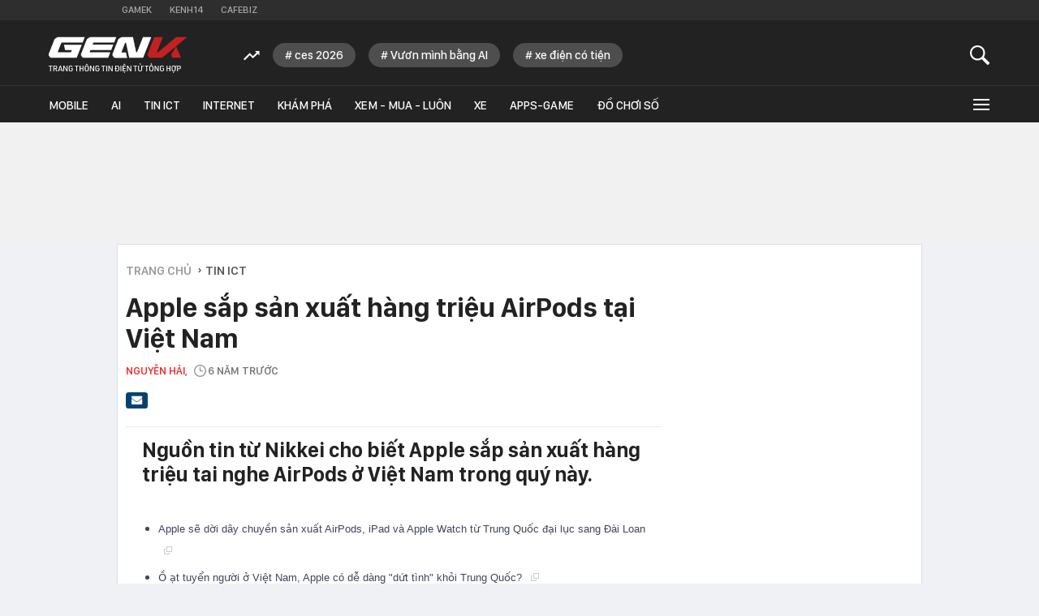

--- FILE ---
content_type: text/html; charset=utf-8
request_url: https://genk.vn/apple-sap-san-xuat-hang-trieu-airpods-tai-viet-nam-20200509072942897.chn
body_size: 28293
content:
<!DOCTYPE html>
<html lang="vi">
<head>
    <meta http-equiv="Content-Type" content="text/html; charset=utf-8" />
    <title>Apple sắp sản xuất hàng triệu AirPods tại Việt Nam</title>
    <meta name="description" content="Nguồn tin từ Nikkei cho biết Apple sắp sản xuất hàng triệu tai nghe AirPods ở Việt Nam trong quý này.">
    <meta name="keywords" content="chuỗi cung ứng, sản xuất hàng loạt, Cơ sở sản xuất, made in Vietnam, đa dạng hóa, công ty công nghệ, hoạt động sản xuất, mở rộng hoạt động">
    <meta name="news_keywords" content="chuỗi cung ứng, sản xuất hàng loạt, Cơ sở sản xuất, made in Vietnam, đa dạng hóa, công ty công nghệ, hoạt động sản xuất, mở rộng hoạt động">
    <meta property="og:title" content="Apple sắp sản xuất hàng triệu AirPods tại Việt Nam">
    <meta property="og:description" content="Nguồn tin từ Nikkei cho biết Apple sắp sản xuất hàng triệu tai nghe AirPods ở Việt Nam trong quý này.">
    <meta property="og:type" content="article" />
    <meta property="og:url" content="https://genk.vn/apple-sap-san-xuat-hang-trieu-airpods-tai-viet-nam-20200509072942897.chn" />
        <meta property="og:image" content="https://genk.mediacdn.vn/zoom/600_315/139269124445442048/2020/5/9/photo1588983745479-1588983746254918721324.jpg" />
    <meta property="og:image:type" content="image/jpg" />
    <meta property="og:image:width" content="600" />
    <meta property="og:image:height" content="315" />
            <link rel="canonical" href="https://genk.vn/apple-sap-san-xuat-hang-trieu-airpods-tai-viet-nam-20200509072942897.chn"/>
                    <meta name="robots" content="index,follow,max-image-preview:large"/>
        <meta http-equiv="refresh" content="3600"/>
    <meta name="Language" content="vi"/>
    <meta name="distribution" content="Global"/>
    <meta name="revisit-after" content="1 days"/>
    <meta name="generator" content="https://genk.vn">
    <meta name="google-site-verification" content="IqMu_6gL8qrRWMrmEHWvHgOcIagIaCr0bGOEFogTm-s">
    <meta name="RATING" content="GENERAL"/>
    <meta name="site_path" content="https://genk.vn">
    <meta name="author" content="VCCorp.vn">
    <meta name="copyright" content="Công ty cổ phần Truyền Thông Việt Nam - Vccorp" />
    <meta http-equiv="x-dns-prefetch-control" content="on"/>
    <link rel="dns-prefetch" href="https://static.mediacdn.vn/">
    <link rel="dns-prefetch" href="https://cnnd.mediacdn.vn/">
    <link rel="dns-prefetch" href="https://videothumbs.mediacdn.vn/">
    <link rel="dns-prefetch" href="https://videothumbs-ext.mediacdn.vn/">
    <link rel="dns-prefetch" href="https://genk.mediacdn.vn/">
    <link rel="alternate" href="https://m.genk.vn" media="only screen and (max-width: 640px)" />
    <link rel="alternate" href="https://m.genk.vn"  media="handheld" />
    <link rel="shortcut icon" href="https://genk.mediacdn.vn/web_images/genk32.png" type="image/png">
    <link rel="apple-touch-icon" sizes="57x57" href="https://genk.mediacdn.vn/web_images/genk57.png">
    <link rel="apple-touch-icon" sizes="60x60" href="https://genk.mediacdn.vn/web_images/genk60.png">
    <link rel="apple-touch-icon" sizes="72x72" href="https://genk.mediacdn.vn/web_images/genk72.png">
    <link rel="apple-touch-icon" sizes="76x76" href="https://genk.mediacdn.vn/web_images/genk76.png">
    <link rel="apple-touch-icon" sizes="114x114" href="https://genk.mediacdn.vn/web_images/genk114.png">
    <link rel="apple-touch-icon" sizes="120x120" href="https://genk.mediacdn.vn/web_images/genk120.png">
    <link rel="apple-touch-icon" sizes="128x128" href="https://genk.mediacdn.vn/web_images/genk128.png">
    <link rel="apple-touch-icon" sizes="144x144" href="https://genk.mediacdn.vn/web_images/genk144.png">
    <link rel="apple-touch-icon" sizes="152x152" href="https://genk.mediacdn.vn/web_images/genk152.png">
    <link rel="apple-touch-icon" sizes="180x180" href="https://genk.mediacdn.vn/web_images/genk180.png">
    <link rel="icon" type="image/png" href="https://genk.mediacdn.vn/web_images/genk32.png" sizes="32x32">
    <link rel="icon" type="image/png" href="https://genk.mediacdn.vn/web_images/genk192.png" sizes="192x192">
    <link rel="icon" type="image/png" href="https://genk.mediacdn.vn/web_images/genk96.png" sizes="96x96">
    <link rel="icon" type="image/png" href="https://genk.mediacdn.vn/web_images/genk16.png" sizes="16x16">
    <link rel="preload" href="https://static.thanhnien.com.vn/fonts/Inter-Regular.woff2" as="font" type="font/woff2" crossorigin="">
    <link rel="preload" href="https://static.mediacdn.vn/genk/web_font/SFD-Medium.ttf" as="font" type="font/ttf" crossorigin="">
    <link rel="preload" href="https://static.mediacdn.vn/web_font/SFPD-SemiBold.otf" as="font" type="font/otf" crossorigin="">
    <link rel="preload" href="https://static.mediacdn.vn/web_font/SFPD-Regular.otf" as="font" type="font/otf" crossorigin="">
    <link rel="preload" href="https://static.mediacdn.vn/web_font/SFPD-Bold.otf" as="font" type="font/otf" crossorigin="">
    <meta name="format-detection" content="telephone=no" />
<meta name="format-detection" content="address=no" />
<script>
    function getMeta(t) { let e = document.getElementsByTagName("meta"); for (let n = 0; n < e.length; n++)if (e[n].getAttribute("name") === t) return e[n].getAttribute("content"); return "" }
    var hdUserAgent = getMeta("uc:useragent");
    var isNotAllow3rd = hdUserAgent.includes("not-allow-ads");
    var isNotAllow3rd = hdUserAgent.includes("not-allow-ads");
    var pageSettings =appSettings = {
        IsBeta:false,
        DomainAPI: "https://eth.cnnd.vn",
        ajaxDomain: "https://eth.cnnd.vn",
        Domain: "https://genk.vn",
        sharefbApiDomain: "https://sharefb.cnnd.vn",
        videoplayer: "https://vcplayer.mediacdn.vn",
        VideoToken: "[base64]",
        ajaxDomain: "https://eth.cnnd.vn",
        commentSiteName: "genk",
        DomainUtils: "https://utils3.cnnd.vn",
        DOMAIN_API_ANSWER: "https://utils3.cnnd.vn",
        allowAds: true && !isNotAllow3rd,
        allow3rd: true && !isNotAllow3rd,
    };
    var sDomain = "https://eth.cnnd.vn";
    var AdmDomain = 'https://nspapi.aiservice.vn';
    var DomainWeb = "https://genk.vn";
    var KeysAllowComment = 0;
    var sDomainSearch = "https://genk.vn/tim-kiem/";
    var DomainUtils = 'https://utils3.cnnd.vn';
    var DomainConfig = {
        AjaxDomain: "https://eth.cnnd.vn",
    };

    function loadJsAsync(jsLink, callback, callbackEr) {
        const scripts = Array.from(document.getElementsByTagName("script"));
        const existingScript = scripts.find(script => script.src === jsLink);

        if (existingScript) {
            if (typeof callback === "function") callback();
            return;
        }

        const scriptEl = document.createElement("script");
        scriptEl.type = "text/javascript";
        scriptEl.async = true;
        scriptEl.src = jsLink;

        if (typeof callback === "function") {
            scriptEl.onload = callback;
        }

        if (typeof callbackEr === "function") {
            scriptEl.onerror = callbackEr;
        }

        document.head.appendChild(scriptEl);
    }
    function loadCss(t) {
        var e = document.getElementsByTagName("head")[0], s = document.createElement("link");
        s.rel = "stylesheet", s.type = "text/css", s.href = t, s.media = "all", e.appendChild(s)
    }
    function checkRunInitScroll() {
        if (typeof runinitscroll != "undefined" && runinitscroll.length >= 1) {
            runinitscroll[0]();
            var len = runinitscroll.length;
            var arr = [];
            for (var i = 1; i < len; i++) {
                arr.push(runinitscroll[i]);
            }
            runinitscroll = arr;
        }
        window.setTimeout(function () {
            checkRunInitScroll();
        }, 1);
    }
    setTimeout(function () {
        let e = !1;

        let runInitScrollTimeout = pageSettings.allow3rd ? 1 : 3000;

        function t() {
            try {
                e || (e = !0, document.removeEventListener("scroll", t), function () {
                    let e = document.createElement("script");
                    e.async = !0, e.setAttribute("data-ad-client", ""), document.head.appendChild(e), e.src = ""
                }(), document.removeEventListener("mousemove", t), document.removeEventListener("mousedown", t), document.removeEventListener("touchstart", t)), setTimeout(function () {
                    checkRunInitScroll();
                }, runInitScrollTimeout)

            } catch (err) {
                console.log("init --" + err);
            }
        }
        document.addEventListener("scroll", t, { passive: true }), document.addEventListener("mousemove", t), document.addEventListener("mousedown", t), document.addEventListener("touchstart", t, { passive: true }), document.addEventListener("load", function () {
            document.body.clientHeight != document.documentElement.clientHeight && 0 == document.documentElement.scrollTop && 0 == document.body.scrollTop || t()
        })
    }, 1);
</script>

            <!-- GOOGLE SEARCH STRUCTURED DATA FOR ARTICLE -->
<script type="application/ld+json">
{
    "@context": "http://schema.org",
    "@type": "NewsArticle",
    "mainEntityOfPage":{
        "@type":"WebPage",
        "@id":"https://genk.vn/apple-sap-san-xuat-hang-trieu-airpods-tai-viet-nam-20200509072942897.chn"
    },
    "headline": "Apple sắp sản xuất hàng triệu AirPods tại Việt Nam",
    "description": "Nguồn tin từ Nikkei cho biết Apple sắp sản xuất hàng triệu tai nghe AirPods ở Việt Nam trong quý này.",
    "image": {
        "@type": "ImageObject",
        "url": "https://genk.mediacdn.vn/zoom/700_438/139269124445442048/2020/5/9/photo1588983733254-1588983733906760356223.jpg",
        "width" : 700,
        "height" : 438
    },
    "datePublished": "2020-05-09T08:11:00+07:00",
    "dateModified": "2021-11-11T00:07:53+07:00",
    "author": {
        "@type": "Person",
        "name": "Nguyễn Hải"
    },
    "publisher": {
        "@type": "Organization",
        "name": "https://genk.vn",
        "logo": {
            "@type": "ImageObject",
            "url": "https://genk.mediacdn.vn/image/favicon.png",
            "width": 70,
            "height": 70
        }
    }
}

</script>
<!-- GOOGLE BREADCRUMB STRUCTURED DATA -->
<script type="application/ld+json">
{
    "@context": "http://schema.org",
    "@type": "BreadcrumbList",
    "itemListElement": [
        {
            "@type": "ListItem",
            "position": 1,
            "item": {
                "@id": "https://genk.vn",
                "name": "Trang chủ"
            }
        },
                {
       "@type": "ListItem",
       "position": 2,
       "item": {
           "@id": "https://genk.vn/tin-ict.chn",
                "name": "Tin ICT"
            }
        },
                   ]
}

</script>
<script type="application/ld+json">
{
    "@context": "http://schema.org",
    "@type": "Organization",
        "name":"genk.vn",
        "url": "https://genk.vn",
         "logo": "https://genk.mediacdn.vn/web_images/genk60.png",
        "email": "mailto: info@genk.vn",
             "sameAs":[
                    ],

    "contactPoint": [{
        "@type": "ContactPoint",
        "telephone": "02473095555",
        "contactType": "customer service"
        }],
    "address": {
    "@type": "PostalAddress",
    "addressLocality": "Thanh Xuân",
    "addressRegion": "Hà Nội",
    "addressCountry": "Việt Nam",
    "postalCode":"100000",
    "streetAddress": "Tầng 20, Tòa nhà Center Building - Hapulico Complex, Số 01, phố Nguyễn Huy Tưởng, phường Thanh Xuân, Hà Nội"
    }
    }
</script>
<script type="text/javascript">
    var _ADM_Channel = '%2ftin-ict%2fdetail%2f';
</script>
                <link href="https://genk.mediacdn.vn/web_css/20240301/genk.detail.min.css" rel="stylesheet">
<style>
    [data-role="content"] img{
        height: auto;
    }
    .link-source-wrapper {
        width: 100% !important;
    }
    .link-source-name {
        text-align: left;
        width: 100%;
        padding: 10px 15px;
    }
    .time-source-detail {
        float: right;
        color: #888888 !important;
        font-size: 12px;
        font-weight: 400;
    }
    .link-source-name .btn-copy-link-source2 {
        color: #333;
        margin-left: 12px !important;
        font-size: 12px;
    }
</style>
        <style>
        .top-ads{min-height:100px}a{text-decoration:none}.hidden{display:none}.gbh-menu-list .gmli:nth-child(2),.menu-expand-item:first-of-type{margin-left:0}.menu-expand-item{width:148px!important}.ghw-bottom-header .w1040{width:1160px!important}.ghw-bottom-header .logo-genk{height:45px;top:20px;width:180px}.gbh-menu-list{display:flex;align-items:center}.ghw-bottom-header .w1040{height:100%}.ghw-bottom-header .i-search,.linkvideoheader{top:20px}.gk_home20-wrapper .knswli-right .afnews-type{flex-wrap:wrap}.af-tts{width:365px}.ghw-bottom-header .textsearch{top:30px}.ghw-bottom-header,.ghw-bottom-header .ghw-nav-header{height:auto}.ghw-bottom-header .ghw-bottom-header-top{height:80px}.ghw-trending-list{display:flex;align-items:center;margin-left:240px;position:absolute;top:28px;height:30px;overflow:hidden;width:calc(100% - 300px)}.menu-expand-wrapper{top:45px!important}.ghw-trending-list .trending-icon{height:30px;display:flex;align-items:center;background:#222;z-index:99;padding-right:16px}.ghw-trending-list .trending-swiper{width:calc(100% - 36px)}.ghw-trending-list .trending-swiper .trending-item{width:auto}.ghw-trending-list .trending-swiper .trending-item a{padding:6px 15px;background:rgba(255,255,255,.2);border-radius:15px;font-family:SFD-Medium;font-style:normal;font-weight:400;font-size:15px;line-height:24px;color:#fff;margin-right:16px;width:auto}.ghw-nav-header{background-color:#222;border-top:1px solid #333}.gbh-menu-list{margin-left:0;height:auto;width:100%}.gbh-menu-list .gmli,.header-fixed .gbh-menu-list .gmli:nth-child(2){margin-left:28px}.gbh-menu-list .gmli:first-of-type{margin-left:0;display:none!important}.gbh-menu-list .gmli.expand-icon{margin-left:auto}.gbh-menu-list .gmli.expand-icon .i-expand{width:16px}@media (max-width:991px){ul.gbh-menu-list{margin-left:0}.ghw-trending-list{margin-left:200px}}.logo-fixed{display:none!important;width:140px;align-items:center;transition:.3s}.header-fixed .logo-fixed{display:flex!important}.header-fixed .gbh-menu-list .gmli:first-of-type{display:inline-block!important}.logo-fixed a,.logo-fixed svg{width:100%}.ghw-trending-list .trending-swiper .trending-item a::before{content:'#';margin-right:3px}
        .top-footer .logo-genk {
            width: 182px;
            height: 48px;
        }

        @media (max-width: 1024px) {
            .ghw-bottom-header .w1040{max-width: 100%;}
            #relasedPopup{
                display: grid;
                grid-template-columns: repeat(4,1fr);
                gap: 12px;
            }
            #relasedPopup::before{display: none;}
            .news__lightbox .threadls li{width: auto !important; margin-right: 0;}
            .news__lightbox .threadls li+li{margin: 0 !important;}
            .light-box{
                max-width: 98%;
                overflow-x: hidden;
                left: 0 !important;
            }
            .light-box .ct-main{max-width: 100%;}
            ul.gbh-menu-list{
                overflow-x: auto;
                overflow-y: hidden;
            }
            .header-fixed .gbh-menu-list .gmli a{white-space: nowrap}
        }
        @media (max-width: 820px){
            .gbh-menu-list .gmli, .header-fixed .gbh-menu-list .gmli:nth-child(2){margin-left: 18px;}
            .header-fixed .gbh-menu-list .gmli a{font-size: 13px;}
            .gbh-menu-list .gmli a{font-size: 13px;}
            .header-fixed .gbh-menu-list .gmli, .header-fixed .gbh-menu-list .gmli:nth-child(2){margin-left: 12px;}
            .gbh-menu-list .gmli.expand-icon{margin-left: auto !important;}
            .lb-news-content{
                width: 96%;
                margin-right: 0px;
                padding: 20px 15px;
            }
            #relasedPopup{
                grid-template-columns: repeat(3,1fr);
            }
            .news__lightbox .threadls li img{
                width: 100%;
                height: auto;
            }
        }
        .w-auto {
            width: auto !important;
        }
    </style>
    <script>
        if (pageSettings.allow3rd) {
            function callbackErArf() {
                window.arferrorload = true;
            }
            loadJsAsync('https://adminplayer.sohatv.vn/resource/init-script/playerInitScript.js', "", callbackEr = callbackErArf);
        }
    </script>
</head>
<body>
<script>
    if (pageSettings.allow3rd) {
        (function () {
            var img = new Image();
            var pt = ((document.location.protocol == "https:") ? "https:" : "http:");
            img.src = pt + '//lg1.logging.admicro.vn/ftest?url=' + encodeURIComponent(document.URL);
            var img1 = new Image();
            img1.src = pt + '//amcdn.vn/ftest?url=' + encodeURIComponent(document.URL);

        })();
    }
</script>

<script>
    if (pageSettings.allow3rd) {
        function callbackErArf() {
            window.arferrorload = true;
        }
        loadJsAsync('https://media1.admicro.vn/core/adm_tracking.js', "", callbackEr = callbackErArf);
        loadJsAsync('https://static.amcdn.vn/tka/cdn.js', "", callbackEr = callbackErArf);
    }
</script>

<script>
    if (pageSettings.allow3rd) {
        (function(w,d,s,l,i){w[l]=w[l]||[];w[l].push({'gtm.start':
                new Date().getTime(),event:'gtm.js'});var f=d.getElementsByTagName(s)[0],
            j=d.createElement(s),dl=l!='dataLayer'?'&l='+l:'';j.async=true;j.src=
            'https://www.googletagmanager.com/gtm.js?id='+i+dl;f.parentNode.insertBefore(j,f);
        })(window,document,'script','dataLayer','GTM-TMQMBBK');
    }
</script>
<!-- Admicro Tag Manager -->
<script>
    if (pageSettings.allow3rd) {
    (function (a, b, d, c, e) {
        a[c] = a[c] || [];
        a[c].push({ "atm.start": (new Date).getTime(), event: "atm.js" });
        a = b.getElementsByTagName(d)[0]; b = b.createElement(d); b.async = !0;
        b.src = "//deqik.com/tag/corejs/" + e + ".js"; a.parentNode.insertBefore(b, a);
    })(window, document, "script", "atmDataLayer", "ATM4U9VN9EB7C");
}
</script>
<!-- End Admicro Tag Manager -->
<script type="text/javascript">
    if (pageSettings.allow3rd) {
        var _gaq = _gaq || [];
        _gaq.push(['_setAccount', 'UA-46362619-4']);
        _gaq.push(['_trackPageview']);

        (function () {
            var ga = document.createElement('script'); ga.type = 'text/javascript'; ga.async = true;
            ga.src = (('https:' == document.location.protocol) ? 'https://' : 'http://') + 'stats.g.doubleclick.net/dc.js';
            var s = document.getElementsByTagName('script')[0]; s.parentNode.insertBefore(ga, s);
        })();
    }
</script>


<script>
    var arrAdmZone = [];
    function initArrAdmZone(from) {
        const zoneElements = document.querySelectorAll('zone[id]:not(.pushed),div[id^=admzone]:not(.pushed),div[id^=zone]:not(.pushed)');

        for (const zone of zoneElements) {
            const adsId = zone.getAttribute('id');
            arrAdmZone.push(adsId);
            zone.classList.add('pushed');
        }

        console.log('initArrAdmZone ' + from, arrAdmZone);
    }

    document.addEventListener("DOMContentLoaded", function () {
        initArrAdmZone("DOMContentLoaded");
    });

    (runinit = window.runinit || []).push(function () {
        $(document).ajaxComplete(function () {
            initArrAdmZone('document ajaxComplete');
        });
    });
</script>

<script>
    if (pageSettings.allow3rd) {
        var arfAsync = arfAsync || [];
        function callbackErArf() {
            window.arferrorload = true;
        }
        loadJsAsync('https://media1.admicro.vn/cms/Arf.min.js', "", callbackEr = callbackErArf);
    }
</script>

<script type="text/javascript">
    if (pageSettings.allow3rd) {
        var admicroAD = admicroAD || {};
        admicroAD.unit = admicroAD.unit || [];
        (function () { var a = document.createElement("script"); a.async = !0; a.type = "text/javascript"; a.onerror = function () { window.admerrorload = true; }; a.src = (("https:" == document.location.protocol) ? "https:" : "http:") + "//media1.admicro.vn/core/admcore.js"; var b = document.getElementsByTagName("script")[0]; b.parentNode.insertBefore(a, b) })();
    }
</script>
<script>
    if (pageSettings.allow3rd) {
    (function(){function d(b,c,e){var a=document.createElement("script");a.type="text/javascript";a.async=!0;a.src=b;2<=arguments.length&&(a.onload=c,a.onreadystatechange=function(){4!=a.readyState&&"complete"!=a.readyState||c()});a.onerror=function(){if("undefined"!=typeof e)try{e()}catch(g){}};document.getElementsByTagName("head")[0].appendChild(a)}function f(){if("undefined"==typeof window.ADMStorageFileCDN)setTimeout(function(){f()},500);else if("undefined"!=typeof window.ADMStorageFileCDN.corejs&&
        "undefined"!=typeof window.ADMStorageFileCDN.chkCorejs&&0==window.ADMStorageFileCDN.chkCorejs)if(window.ADMStorageFileCDN.chkCorejs=!0,"string"==typeof window.ADMStorageFileCDN.corejs)d(window.ADMStorageFileCDN.corejs);else if("undefined"!=typeof window.ADMStorageFileCDN.corejs)for(var b=0,c=window.ADMStorageFileCDN.corejs.length;b<c;b++)d(window.ADMStorageFileCDN.corejs[b])}f()})();
}
</script>

<div id="admWrapsite" >
    <div class="genk-wrapper detail">
        <div class="genk-header-wrapper">
    <div class="ghw-top-header">
        <div class="w1040 w1160">
            <ul class="ghw-menu-channelvn">
                <li class="gmchi">
                    <a href="http://gamek.vn/" title="Kênh thông tin mới nhất về Game trong nước và thế giới"
                        target="_blank" rel="nofollow">Gamek</a>
                </li>
                <li class="gmchi">
                    <a href="http://kenh14.vn/" title="Kênh tin tức giải trí - Xã hội " target="_blank"
                        rel="nofollow">Kenh14</a>
                </li>
                <li class="gmchi">
                    <a href="http://cafebiz.vn/" target="_blank" title="CafeBiz - Thông tin kinh doanh - Doanh nhân"
                        rel="nofollow">Cafebiz</a>
                </li>
            </ul>
        </div>
    </div>
    <div class="ghw-bottom-header">
        <div class="w1040 w1160 clearfix  ghw-bottom-header-top">
                            <a href="/" title="Trang thông tin dành cho tín đồ công nghệ" class="logo-genk">
                    <img src="https://static.mediacdn.vn/genk/web_images/logogenk.svg" alt="Logo" style="width: 100%"
                        width="180" height="45">
                </a>
            
            <div class="ghw-trending-list" style="">
                <div class="trending-icon">
                    <svg width="20" height="13" viewBox="0 0 20 13" fill="none" xmlns="http://www.w3.org/2000/svg">
                        <g clip-path="url(#clip0_2_588)">
                            <path
                                d="M7.71094 6.06641L11.6953 10.0508L17.4141 4.35547L19.7109 6.65234V0.652344H13.7109L16.0078 2.92578L11.6953 7.23828L7.71094 3.23047L0 10.9414L1.40625 12.3477L7.71094 6.06641Z"
                                fill="white" />
                        </g>
                        <defs>
                            <clipPath id="clip0_2_588">
                                <rect width="19.7109" height="11.6953" fill="white" transform="translate(0 0.652344)" />
                            </clipPath>
                        </defs>
                    </svg>
                </div>
                <div class="trending-swiper swiper">
                    <ul class="swiper-wrapper trending-list">
                    </ul>
                </div>
            </div>

            <a href="javascript:;" id="btnSearch" class="sprite-genk i-search" rel="nofollow" title="button"></a>
            
            <div class="textsearch fl">
                <p id="searchinput" contenteditable="true" onkeypress="return BBEnterPress1(event)"
                    data-placeholder="Nhập nội dung tìm kiếm ..."></p>
            </div>
        </div>
        <div class="ghw-nav-header">
            <div class="w1040 w1160 clearfix">
                <ul class="gbh-menu-list">
                    <li class="gmli">
                        <a href="/" title="Trang thông tin dành cho tín đồ công nghệ" class="logo-fixed">
                            <svg width="180" height="28" viewBox="0 0 180 28" fill="none"
                                xmlns="http://www.w3.org/2000/svg">
                                <path
                                    d="M33.1237 10.8947H20.1563L21.6318 17.7898H30.0308C30.2011 17.7898 30.3429 17.9601 30.2578 18.1303L29.3214 20.4854C29.293 20.5706 29.1795 20.6557 29.0945 20.6557H12.8922C12.4383 20.6557 12.0977 20.2017 12.268 19.7477L16.7228 8.39765C16.808 8.14227 17.0634 7.97201 17.3471 7.97201H44.4454L47.2545 0.849854H12.4099C11.9275 0.849854 11.4451 0.991731 11.0478 1.27549L8.52245 2.97799C8.12519 3.26174 7.81306 3.63063 7.64281 4.08463L0.322028 22.7838C0.0382765 23.5215 0.123402 24.3728 0.577404 25.0255L1.76916 26.7563C2.22316 27.4089 2.96092 27.8062 3.75542 27.8062H36.6989L43.3387 10.8947H33.1237Z"
                                    fill="white" />
                                <path
                                    d="M81.5031 17.7899L84.3121 10.6678H57.3274L58.207 8.42614C58.2921 8.17077 58.5476 8.00051 58.8313 8.00051H85.3621L88.1712 0.878357H54.4331C53.9507 0.878357 53.4684 1.02024 53.0712 1.30398L50.5457 3.0065C50.1485 3.29024 49.8364 3.65912 49.6661 4.11312L42.3453 22.784C42.0616 23.5218 42.1467 24.3729 42.6008 25.0256L43.7924 26.7565C44.2464 27.4092 44.9842 27.8064 45.7787 27.8064H77.5589L80.368 20.6842H54.348C53.894 20.6842 53.5535 20.2302 53.7238 19.7762L54.4899 17.7899H81.5031Z"
                                    fill="white" />
                                <path
                                    d="M122.817 0.878357L115.212 20.2586C115.127 20.5139 114.872 20.6842 114.588 20.6842C114.275 20.6842 114.02 20.4572 113.935 20.1734L109.878 0.906733H95.2928C94.8104 0.906733 94.328 1.04861 93.9308 1.33236L91.4054 3.03487C91.0081 3.31862 90.696 3.68749 90.5257 4.14149L83.2049 22.8123C82.9212 23.5501 83.0064 24.4013 83.4603 25.054L84.652 26.7848C85.1061 27.4375 85.8438 27.8347 86.6383 27.8347H102.301L100.826 20.9396H95.69C95.236 20.9396 94.8955 20.4855 95.0658 20.0316L99.6055 8.45452C99.6905 8.19914 99.9467 8.0289 100.23 8.0289C100.542 8.0289 100.797 8.2559 100.882 8.53964L104.941 27.8064H123.015L133.599 0.878357H122.817Z"
                                    fill="white" />
                                <path
                                    d="M159.79 25.1107L160.244 26.2457C160.613 27.1821 161.492 27.778 162.485 27.778H172.303L165.918 12.7108L159.96 23.011C159.591 23.6636 159.506 24.4297 159.79 25.1107Z"
                                    fill="#C32022" />
                                <path
                                    d="M165.891 0.878357L142.538 20.5423C142.424 20.6558 142.283 20.6842 142.112 20.6842H141.828C141.374 20.6842 141.034 20.2302 141.204 19.7762L148.61 0.878357H137.544L128.975 22.784C128.691 23.5218 128.776 24.3729 129.23 25.0256L130.422 26.7565C130.876 27.4092 131.613 27.8064 132.407 27.8064H147.674L165.919 12.7391L179.993 0.878357H165.891Z"
                                    fill="#C32022" />
                            </svg>
                        </a>
                    </li>
                    <li class="gmli">
                        <a href="/mobile.chn" title="mobile">Mobile</a>
                    </li>
                    <li class="gmli">
                        <a href="/ai.chn" title="AI">AI</a>
                    </li>
                    <li class="gmli">
                        <a href="/tin-ict.chn" title="Tin ICT">Tin ICT</a>
                    </li>
                    <li class="gmli">
                        <a href="/internet.chn" title="internet">Internet</a>
                    </li>
                    <li class="gmli">
                        <a href="/kham-pha.chn" title="Khám phá">Khám phá</a>
                    </li>
                    <li class="gmli">
                        <a href="/xem-mua-luon.chn" title="Xem - Mua - Luôn">Xem - Mua - Luôn</a>
                    </li>
                    <li class="gmli">
                        <a href="/xe.chn" title="Xe">Xe</a>
                    </li>
                    
                    
                        
                        
                    <li class="gmli">
                        <a href="/apps-games.chn" title="Apps-Game">Apps-Game</a>
                    </li>
                    <li class="gmli">
                        <a href="/do-choi-so.chn" title="Đồ chơi số">Đồ chơi số</a>
                    </li>


                    <li class="gmli expand-icon" id="expandicon">
                        <a href="javascript:;" class="i-expand" rel="nofollow" title="icon">
                            <div class="iconmenu"></div>
                        </a>
                    </li>
                </ul>
            </div>
            <div id="menu-expand" class="menu-expand-wrapper">
                <div class="clearfix menu-clear">
                    <div class="w1040 clearfix">
                        <ul class="menu-expand-list">
                            <li class="menu-expand-item">
                                <ul class="submenu-expand-list">
                                    <li class="submenu-expand-item cate"><a href="/mobile.chn" title="mobile">Mobile</a>
                                    </li>
                                    <li class="submenu-expand-item"><a href="/mobile/dien-thoai.chn"
                                            title="điện thoại">Điện
                                            thoại</a></li>
                                    <li class="submenu-expand-item"><a href="/mobile/may-tinh-bang.chn"
                                            title="máy tính bảng">Máy tính bảng</a></li>
                                </ul>

                                <a href="#" class="app-ios"></a>
                            </li>
                            <li class="menu-expand-item">
                                <ul class="submenu-expand-list">
                                    <li class="submenu-expand-item cate"><a href="/internet.chn"
                                            title="internet">INTERNET</a></li>
                                    <li class="submenu-expand-item"><a href="/internet/digital-marketing.chn"
                                            title="digital marketing">Digital Marketing</a></li>
                                    <li class="submenu-expand-item"><a href="/internet/media.chn"
                                            title="media">Media</a>
                                    </li>
                                </ul>
                                <a href="#" class="app-android"></a>
                            </li>
                            <li class="menu-expand-item">
                                <ul class="submenu-expand-list">
                                    <li class="submenu-expand-item cate"><a href="/kham-pha.chn" title="khám phá">KHÁM
                                            PHÁ</a></li>
                                    <li class="submenu-expand-item"><a href="/kham-pha/lich-su.chn" title="lịch sử">Lịch
                                            sử</a></li>
                                    <li class="submenu-expand-item"><a href="/kham-pha/tri-thuc.chn"
                                            title="tri thức">Tri
                                            thức</a></li>
                                </ul>
                            </li>
                            <li class="menu-expand-item">
                                <ul class="submenu-expand-list">
                                    <li class="submenu-expand-item cate"><a href="/tra-da-cong-nghe.chn"
                                            title="trà đá công nghệ">TRÀ ĐÁ CÔNG NGHỆ</a></li>
                                    <li class="submenu-expand-item"><a href="/tra-da-cong-nghe/tan-man.chn"
                                            title="tản mạn">Tản mạn</a></li>
                                    <li class="submenu-expand-item"><a href="/tra-da-cong-nghe/y-tuong-sang-tao.chn"
                                            title="ý tưởng sáng tạo">Ý tưởng sáng tạo</a></li>
                                </ul>
                            </li>
                            <li class="menu-expand-item">
                                <ul class="submenu-expand-list">
                                    <li class="submenu-expand-item cate"><a href="/blockchain.chn"
                                            title="Blockchain">Blockchain</a></li>
                                    <li class="submenu-expand-item"><a href="/blockchain/xu-huong.chn"
                                            title="Xu hướng">Xu
                                            hướng</a></li>
                                    <li class="submenu-expand-item"><a href="/blockchain/cong-nghe.chn"
                                            title="Công nghệ">Công nghệ</a></li>
                                    <li class="submenu-expand-item"><a href="/blockchain/nhan-vat.chn"
                                            title="Nhân vật">Nhân
                                            vật</a></li>
                                </ul>
                            </li>
                            <li class="menu-expand-item">
                                <ul class="submenu-expand-list">
                                    <li class="submenu-expand-item cate"><a href="/ai.chn" title="AI">AI</a>
                                    </li>
                                    <li class="submenu-expand-item cate"><a href="/tin-ict.chn" title="tin ict">TIN
                                            ICT</a>
                                    </li>
                                    <li class="submenu-expand-item cate"><a href="/thu-thuat.chn" title="thủ thuật">THỦ
                                            THUẬT</a></li>
                                    <li class="submenu-expand-item cate"><a href="/song.chn" title="sống">Sống</a></li>
                                    <li class="submenu-expand-item cate"><a href="/nhom-chu-de/emagazine.chn"
                                            class="emgz">EMAGAZINE</a></li>
                                </ul>
                            </li>
                            <li class="menu-expand-item">
                                <ul class="submenu-expand-list">
                                    <li class="submenu-expand-item cate"><a href="/apps-games.chn"
                                            title="app - games">APPS - GAMES</a></li>
                                    <li class="submenu-expand-item cate"><a href="/do-choi-so.chn" title="đồ chơi số">ĐỒ
                                            CHƠI SỐ</a></li>
                                    
                                    <li class="submenu-expand-item cate"><a href="/gia-dung.chn" title="Gia dụng">GIA
                                            DỤNG</a></li>
                                    <li class="submenu-expand-item cate"><a href="/xe.chn" title="Xe">Xe</a></li>
                                </ul>
                            </li>
                        </ul>
                    </div>
                </div>
            </div>
        </div>
    </div>

    <div class="khw-ads-wrapper clearfix">
        <div class="ads w1040  top-ads" align="center">
            <zone id="57"></zone>
<script>
    if (pageSettings.allow3rd) {
        arfAsync.push("57");
    }
</script>
        </div>
    </div>
</div>        <div class="main">
                <div class="genk-body-wrapper clearfix totalcontentdetail">
        <div class="kbw-content">
            <div class="adm-mainsection">
                <div class="ads-sponsor type-2 adm-hidden">
                    <div id="admsectionlogo"></div>
                    <div id="admsection1"></div>
                </div>
                <div class="ads-sponsor type-2 adm-hidden">
                    <div id="admsection2"></div>
                    <div id="admsection3"></div>
                </div>
                <div class="w1040 gbwc-wrp clearfix">
                                    <div id="divNews">
                    <div class="wrapper-tin-hay-trong-ngay">
    <div class="w1040">
        <div class="clearfix box-tin-hay-trong-ngay ">
            
            <ul class="thtn-tags clearfix">
            </ul>
            <div class="thtn-wrapper" id="NewsPostionTop">
            </div>
        </div>
    </div>
</div>
<script>
    (runinit = window.runinit || []).push(function () {
        $(function () {
            tinHayTrongNgay.init();
        });
        $.ajax({
            type: "GET",
            headers: {
                'X-CSRF-TOKEN':'kUnNMUu2cd4MSpBlFeuuJsKfe8K1Uaj5wuSUJAiB'
            },
            url: "/ajax-get-news-position-top.chn",
            dataType:"html",
            cache: true,
            success: function(result) {
               $('#NewsPostionTop').html(result);
            },error:function(x,e) {
            }
        })
    });
</script>
                    <div class="kbwc-body clearfix">
        <div class="w710 kbwcb-left fl adm-leftsection">
            <div class="kbwcb-sticky-toolbar" id="genk-detail-toolbar">
                <ul class="list-kbwcbst">
                    <li class="kbwcbst tb-home">
                        <a href="/" class="sprite-genk"></a>
                    </li>
                </ul>
            </div>
            <div class="kbwc-header clearfix">
                <div class="breakcrum-wrapper clearfix">
                                            <ul class="gbrcw-list fl" itemscope itemtype="https://schema.org/BreadcrumbList">
    <li class="gbrcwli" itemprop="itemListElement" itemscope itemtype="https://schema.org/ListItem">
        <strong>
            <a itemprop="item" href="/" title="Trang chủ"><span itemprop="name">Trang chủ</span></a>
        </strong>
        <meta itemprop="position" content="1">
    </li>
            <li class="gbrcwli"><span class="split">›</span></li>
        <li class="gbrcwli active" itemprop="itemListElement" itemscope itemtype="https://schema.org/ListItem">
            <strong>
                <a itemprop="item" href="/tin-ict.chn" title="Tin ICT"><span itemprop="name">Tin ICT</span></a>
            </strong>
            <meta itemprop="position" content="2">
        </li>
        <li class="gbrcwli gbrl2">
    </li>
</ul>
                                    </div>
                <h1 class="kbwc-title clearfix">
                    <span>Apple sắp sản xuất hàng triệu AirPods tại Việt Nam</span>
                </h1>
                <div class="kbwc-meta" sourceid="7">
                    <span class="kbwcm-author">Nguyễn Hải, &nbsp;</span>




                    <span class="kbwcm-time" title="2020-05-09T08:11:00"></span>
                </div>
                <div class="kbwc-socials">
                    <div class="fb-like" data-href="https://genk.vn/apple-sap-san-xuat-hang-trieu-airpods-tai-viet-nam-20200509072942897.chn" data-layout="button_count" data-action="like" data-size="small" data-show-faces="false" data-share="true"></div>
                    <div class="fb-send fl mgr5" data-href="https://genk.vn/apple-sap-san-xuat-hang-trieu-airpods-tai-viet-nam-20200509072942897.chn" data-colorscheme="dark"></div>
                    <a class="ml-2" title="Gửi email" href="mailto:?&amp;subject=[&#039;GenK.vn&#039;]Apple sắp sản xuất hàng triệu AirPods tại Việt Nam&amp;body=https://genk.vn/apple-sap-san-xuat-hang-trieu-airpods-tai-viet-nam-20200509072942897.chn0D0ANguồn tin từ Nikkei cho biết Apple sắp sản xuất hàng triệu tai nghe AirPods ở Việt Nam trong quý này." rel="nofollow">
                        <div class="ico-mailto"></div>
                    </a>
                    <style>
                        .af-tts {
                            margin-top: -7px
                        }
                    </style>
                    <div class="af-tts fr"></div>
                </div>
            </div>
            <div class="kbwcb-left-wrapper content" >
                <div class="klw-new-content clearfix">
                    <div class="knc-menu-nav">
                        <div class="kmn-wrapper" id="menuNav">
                            <div class="kmnw-content">
                                <div class="kc-item kc-facebook">
                                    <a onclick="fbClient.shareClick('https://genk.vn/apple-sap-san-xuat-hang-trieu-airpods-tai-viet-nam-20200509072942897.chn');" href="javascript:;" class="icon-kcf" title="Chia sẻ"></a>
                                </div>
                                <div class="kc-item kc-email">
                                    <a href="mailto:?&amp;subject=[&#039;GenK.vn&#039;]Apple sắp sản xuất hàng triệu AirPods tại Việt Nam&amp;body=https://genk.vn/apple-sap-san-xuat-hang-trieu-airpods-tai-viet-nam-20200509072942897.chn0D0ANguồn tin từ Nikkei cho biết Apple sắp sản xuất hàng triệu tai nghe AirPods ở Việt Nam trong quý này." class="icon-kcm" title="email" rel="nofollow"></a>
                                </div>
                            </div>
                        </div>
                    </div>
                    <div class="fr w640" data-role="content">
                                                    <h2 class="knc-sapo">Nguồn tin từ Nikkei cho biết Apple sắp sản xuất hàng triệu tai nghe AirPods ở Việt Nam trong quý này.</h2>
                                <zone id="k9yxucrh"></zone>
<script>
    if (pageSettings.allow3rd) {
        arfAsync.push("k9yxucrh");
    }
</script>
                                <div class="knc-relate-wrapper" id="lstRelation" runat="server" data-marked-zoneid="genk_detail_b1">
        <ul class="krw-list tinlienquan">
                                            <li class="krwli">
                    <a href="/apple-se-doi-day-chuyen-san-xuat-airpods-ipad-va-apple-watch-tu-trung-quoc-dai-luc-sang-dai-loan-20200220200424549.chn" title="Apple sẽ dời dây chuyền sản xuất AirPods, iPad và Apple Watch từ Trung Quốc đại lục sang Đài Loan" class="show-popup visit-popup"
                       data-popup-url="/apple-se-doi-day-chuyen-san-xuat-airpods-ipad-va-apple-watch-tu-trung-quoc-dai-luc-sang-dai-loan-20200220200424549.chn">
                    Apple sẽ dời dây chuyền sản xuất AirPods, iPad và Apple Watch từ Trung Quốc đại lục sang Đài Loan
                                           <i class="icon-show-popup"></i>
                                            </a>
                </li>
                                                            <li class="krwli">
                    <a href="/o-at-tuyen-nguoi-o-viet-nam-apple-co-de-dang-dut-tinh-khoi-trung-quoc-20200504164649676.chn" title="Ồ ạt tuyển người ở Việt Nam, Apple có dễ dàng &quot;dứt tình&quot; khỏi Trung Quốc?" class="show-popup visit-popup"
                       data-popup-url="/o-at-tuyen-nguoi-o-viet-nam-apple-co-de-dang-dut-tinh-khoi-trung-quoc-20200504164649676.chn">
                    Ồ ạt tuyển người ở Việt Nam, Apple có dễ dàng &quot;dứt tình&quot; khỏi Trung Quốc?
                                           <i class="icon-show-popup"></i>
                                            </a>
                </li>
                                                            <li class="krwli">
                    <a href="/apple-tuyen-dung-hang-loat-vi-tri-lam-viec-o-viet-nam-phai-chang-sap-co-apple-store-hay-nha-may-moi-20200429164038229.chn" title="Apple tuyển dụng hàng loạt vị trí làm việc ở Việt Nam, phải chăng sắp có Apple Store hay nhà máy mới?" class="show-popup visit-popup"
                       data-popup-url="/apple-tuyen-dung-hang-loat-vi-tri-lam-viec-o-viet-nam-phai-chang-sap-co-apple-store-hay-nha-may-moi-20200429164038229.chn">
                    Apple tuyển dụng hàng loạt vị trí làm việc ở Việt Nam, phải chăng sắp có Apple Store hay nhà máy mới?
                                           <i class="icon-show-popup"></i>
                                            </a>
                </li>
                                    </ul>

        <div style="clear: both"></div>
    </div>
                            <div class="clearfix">
                            </div>
                            <div data-check-position="genk_body_start"></div>
                            <div class="knc-content detail-content" id="ContentDetail">
                                                                                                <p>Theo c&aacute;c ngu&#7891;n tin c&#7911;a Nikkei Asian Review, h&agrave;ng tri&#7879;u tai nghe kh&ocirc;ng d&acirc;y AirPods s&#7855;p &#273;&#432;&#7907;c Apple s&#7843;n xu&#7845;t t&#7841;i Vi&#7879;t Nam trong qu&yacute; n&agrave;y. &#272;&acirc;y c&oacute; th&#7875; xem nh&#432; m&#7897;t d&#7845;u hi&#7879;u cho th&#7845;y ng&#432;&#7901;i kh&#7893;ng l&#7891; n&agrave;y &#273;&#259;ng t&#259;ng t&#7889;c qu&aacute; tr&igrave;nh &#273;a d&#7841;ng h&oacute;a s&#7843;n xu&#7845;t c&#7911;a m&igrave;nh ra     kh&#7887;i Trung Qu&#7889;c gi&#7919;a &#273;&#7841;i d&#7883;ch Covid-19.</p> <p>Theo c&aacute;c ngu&#7891;n tin n&agrave;y, kho&#7843;ng 3 tri&#7879;u &#273;&#7871;n 4 tri&#7879;u s&#7843;n ph&#7849;m &ndash; chi&#7871;m 30% t&#7893;ng l&#432;&#7907;ng AirPods &#273;&#432;&#7907;c s&#7843;n xu&#7845;t trong qu&yacute; n&agrave;y &ndash; s&#7869; &#273;&#432;&#7907;c g&#7855;n nh&atilde;n "Made in Vietnam". Tuy v&#7853;y, ho&#7841;t &#273;&#7897;ng s&#7843;n xu&#7845;t t&#7841;i Vi&#7879;t Nam l&#7841;i kh&ocirc;ng bao g&#7891;m AirPods Pro &ndash; phi&ecirc;n b&#7843;n cao c&#7845;p h&#417;n     v&#7899;i t&iacute;nh n&#259;ng ch&#7889;ng &#7891;n t&#7915;ng &#273;&#432;&#7907;c Apple gi&#7899;i thi&#7879;u v&agrave;o th&aacute;ng 10 n&#259;m ngo&aacute;i.</p> <div class="VCSortableInPreviewMode noCaption" type="Photo" style="">     <div><img src="https://genk.mediacdn.vn/thumb_w/660/139269124445442048/2020/5/9/dsc03381zing-1-1160x560-15889830534501250333276.jpg" id="img_183371008963751936" w="1160" h="560" alt="Apple s&#7855;p s&#7843;n xu&#7845;t h&agrave;ng tri&#7879;u AirPods t&#7841;i Vi&#7879;t Nam  - &#7842;nh 1." title="Apple s&#7855;p s&#7843;n xu&#7845;t h&agrave;ng tri&#7879;u AirPods t&#7841;i Vi&#7879;t Nam  - &#7842;nh 1." rel="lightbox" photoid="183371008963751936" type="photo" data-original="https://genk.mediacdn.vn/139269124445442048/2020/5/9/dsc03381zing-1-1160x560-15889830534501250333276.jpg" width="1160" height="560" loading="lazy"></div>     <div class="PhotoCMS_Caption"></div> </div> <p>Hi&#7879;n t&#7841;i ph&#7847;n l&#7899;n AirPods &ndash; bao g&#7891;m c&#7843; AirPods gi&aacute; 159 USD v&agrave; AirPods Pro gi&aacute; 249 &ndash; v&#7851;n &#273;&#432;&#7907;c s&#7843;n xu&#7845;t t&#7841;i Trung Qu&#7889;c, cho d&ugrave; m&#7897;t s&#7889; d&ograve;ng thi&#7871;t b&#7883; &#273;eo n&agrave;y &#273;&atilde; b&#7883; ch&iacute;nh quy&#7873;n t&#7893;ng th&#7889;ng Trump &aacute;p m&#7913;c thu&#7871; b&#7893; sung v&agrave;o n&#259;m ngo&aacute;i.</p> <p>M&#7897;t ngu&#7891;n tin cho bi&#7871;t. "<i>Vi&#7879;c s&#7843;n xu&#7845;t h&agrave;ng lo&#7841;t AirPods t&#7841;i Vi&#7879;t Nam &#273;&atilde; &#273;&#432;&#7907;c b&#7855;t &#273;&#7847;u v&agrave;o &#273;&#7847;u th&aacute;ng Ba. Th&#7853;m ch&iacute; c&aacute;c quan ch&#7913;c Vi&#7879;t Nam c&ograve;n c&#7845;p c&aacute;c gi&#7845;y ph&eacute;p &#273;&#7863;c bi&#7879;t cho m&#7897;t nh&agrave; l&#7855;p r&aacute;p AirPods quan tr&#7885;ng &#273;&#7875; gi&uacute;p c&ocirc;ng ty n&agrave;y &#273;&#432;a c&aacute;c k&#7929; s&#432; t&#7899;i &#273;&#7845;t n&#432;&#7899;c h&#7885; nh&#7857;m duy tr&igrave; ho&#7841;t &#273;&#7897;ng s&#7843;n xu&#7845;t li&ecirc;n t&#7909;c trong th&#7901;i gian phong t&#7887;a</i>."</p> <p>T&#7915; n&#259;m ngo&aacute;i, Apple &#273;&atilde; y&ecirc;u c&#7847;u c&aacute;c &#273;&#7889;i t&aacute;c cung c&#7845;p &#273;&aacute;nh gi&aacute; k&#7871; ho&#7841;ch chuy&#7875;n t&#7915; 15% &#273;&#7871;n 30% ho&#7841;t &#273;&#7897;ng s&#7843;n xu&#7845;t ph&#7847;n c&#7913;ng ra kh&#7887;i Trung Qu&#7889;c. Tr&#432;&#7899;c &#273;&oacute;, GoerTek, nh&agrave; l&#7855;p r&aacute;p AirPods ch&iacute;nh c&#7911;a Apple &#273;&atilde; b&#7855;t &#273;&#7847;u chuy&#7875;n vi&#7879;c s&#7843;n xu&#7845;t sang Vi&#7879;t Nam v&agrave;o th&aacute;ng     10 n&#259;m 2018 v&agrave; b&#7855;t &#273;&#7847;u s&#7843;n xu&#7845;t th&#7917; v&agrave;o n&#259;m ngo&aacute;i.</p> <p>Theo c&aacute;c ngu&#7891;n tin c&#7911;a Nikkei, m&#7897;t nh&agrave; cung c&#7845;p kh&aacute;c c&#7911;a Apple, h&atilde;ng Luxshare Precision Industry, c&#361;ng &#273;&atilde; &#273;&#7847;u t&#432; v&agrave;o qu&#7889;c gia &#272;&ocirc;ng Nam &Aacute; n&agrave;y t&#7915; n&#259;m ngo&aacute;i v&agrave; &#273;&atilde; &#273;&#7841;t &#273;&#432;&#7907;c ch&#7913;ng nh&#7853;n c&#7911;a Apple cho vi&#7879;c s&#7843;n xu&#7845;t h&agrave;ng lo&#7841;t tai nghe kh&ocirc;ng d&acirc;y &#7903; &#273;&acirc;y. C&#361;ng theo     Nikkei, m&#7897;t nh&agrave; l&#7855;p r&aacute;p AirPods kh&aacute;c, h&atilde;ng Inventec hi&#7879;n &#273;ang x&acirc;y d&#7921;ng nh&agrave; m&aacute;y t&#7841;i Vi&#7879;t Nam theo y&ecirc;u c&#7847;u c&#7911;a Apple.</p> <p>Kh&ocirc;ng ch&#7881; c&aacute;c nh&agrave; l&#7855;p r&aacute;p, m&#7897;t chu&#7895;i cung c&#7845;p s&#7843;n ph&#7849;m &acirc;m thanh ho&agrave;n ch&#7881;nh h&#417;n cho Apple &#273;ang &#273;&#432;&#7907;c h&igrave;nh th&agrave;nh t&#7841;i mi&#7873;n B&#7855;c Vi&#7879;t Nam, n&#417;i v&#7889;n t&#7915; l&acirc;u &#273;&atilde; s&#7843;n xu&#7845;t c&aacute;c tai nghe c&oacute; d&acirc;y EarPods cho ng&#432;&#7901;i kh&#7893;ng l&#7891; c&ocirc;ng ngh&#7879; n&agrave;y.</p> <p>Merry Electronics, nh&agrave; cung c&#7845;p linh ki&#7879;n &acirc;m thanh cho Apple, &#273;ang h&#7907;p t&aacute;c v&#7899;i Luxshare &#273;&#7875; x&acirc;y d&#7921;ng m&#7897;t c&#417; s&#7903; s&#7843;n xu&#7845;t t&#7841;i Vi&#7879;t Nam c&oacute; th&#7875; ho&#7841;t &#273;&#7897;ng v&agrave;o &#273;&#7847;u m&ugrave;a h&egrave; n&#259;m nay. Nhi&#7873;u nh&agrave; cung c&#7845;p kh&aacute;c c&#7911;a Apple, nh&#432; 2 c&ocirc;ng ty l&#7855;p r&aacute;p iPhone, Foxconn v&agrave; Pegatron,     c&ugrave;ng nh&agrave; l&#7855;p r&aacute;p iPad, Compal Electronics, &#273;&#7873;u &#273;ang m&#7903; r&#7897;ng ho&#7841;t &#273;&#7897;ng s&#7843;n xu&#7845;t t&#7841;i Vi&#7879;t Nam. Kh&ocirc;ng ch&#7881; &#273;&#7875; gia t&#259;ng s&#7843;n xu&#7845;t cho Apple m&agrave; c&ograve;n c&aacute;c h&atilde;ng c&ocirc;ng ngh&#7879; kh&aacute;c, nh&#432; Google v&agrave; Amazon.</p> <div class="VCSortableInPreviewMode noCaption" type="Photo" style="">     <div><img src="https://genk.mediacdn.vn/thumb_w/660/139269124445442048/2020/5/9/img6306--15889830539381570661975.jpg" id="img_183371042744676352" w="4947" h="2783" alt="Apple s&#7855;p s&#7843;n xu&#7845;t h&agrave;ng tri&#7879;u AirPods t&#7841;i Vi&#7879;t Nam  - &#7842;nh 2." title="Apple s&#7855;p s&#7843;n xu&#7845;t h&agrave;ng tri&#7879;u AirPods t&#7841;i Vi&#7879;t Nam  - &#7842;nh 2." rel="lightbox" photoid="183371042744676352" type="photo" data-original="https://genk.mediacdn.vn/139269124445442048/2020/5/9/img6306--15889830539381570661975.jpg" width="4947" height="2783" loading="lazy"></div>     <div class="PhotoCMS_Caption"></div> </div> <p>Cho d&ugrave; M&#7929; v&agrave; Trung Qu&#7889;c &#273;&atilde; k&yacute; th&#7887;a thu&#7853;n gi&#7843;m nh&#7865; c&aacute;c xung &#273;&#7897;t th&#432;&#417;ng m&#7841;i v&agrave;o &#273;&#7847;u n&#259;m nay, nh&#432;ng vi&#7879;c b&ugrave;ng ph&aacute;t &#273;&#7841;i d&#7883;ch to&agrave;n c&#7847;u &#273;ang tr&#7903; th&agrave;nh l&#7901;i nh&#7855;c &#273;&#7889;i v&#7899;i c&aacute;c c&ocirc;ng ty c&ocirc;ng ngh&#7879; v&#7873; t&#7847;m quan tr&#7885;ng c&#7911;a vi&#7879;c &#273;a d&#7841;ng h&oacute;a s&#7843;n xu&#7845;t.</p> <p>&#272;i&#7873;u &#273;&oacute; bi&#7871;n vi&#7879;c chuy&#7875;n kh&#7887;i Trung Qu&#7889;c tr&#7903; th&agrave;nh m&#7897;t xu h&#432;&#7899;ng kh&ocirc;ng th&#7875; &#273;&#7843;o ng&#432;&#7907;c. &#272;&#7863;c bi&#7879;t l&agrave; khi c&#259;ng th&#7859;ng th&#432;&#417;ng m&#7841;i M&#7929;-Trung &#273;ang b&ugrave;ng ph&aacute;t tr&#7903; l&#7841;i khi nhi&#7873;u quan ch&#7913;c trong ch&iacute;nh quy&#7873;n t&#7893;ng th&#7889;ng Trump y&ecirc;u c&#7847;u tr&#7915;ng ph&#7841;t Trung Qu&#7889;c v&igrave; c&aacute;ch x&#7917;     l&yacute; &#273;&#7841;i d&#7883;ch c&#7911;a n&#432;&#7899;c n&agrave;y. Nh&#7853;t B&#7843;n th&#7853;m ch&iacute; c&ograve;n h&#7895; tr&#7907; cho c&aacute;c c&ocirc;ng ty chuy&#7875;n ho&#7841;t &#273;&#7897;ng s&#7843;n xu&#7845;t ra kh&#7887;i Trung Qu&#7889;c.</p> <p>Willy Shih, gi&aacute;o s&#432; qu&#7843;n tr&#7883; t&#7841;i Tr&#432;&#7901;ng kinh doanh Harvard, n&oacute;i v&#7899;i Nikkei r&#7857;ng, &#273;&#7841;i d&#7883;ch to&agrave;n c&#7847;u s&#7869; bu&#7897;c nhi&#7873;u h&atilde;ng c&ocirc;ng ngh&#7879; ph&#7843;i c&acirc;n nh&#7855;c l&#7841;i t&iacute;nh li&ecirc;n t&#7909;c c&#7911;a chu&#7895;i cung &#7913;ng. Hi&#7879;n t&#7841;i, cho d&ugrave; Trung Qu&#7889;c v&#7851;n l&agrave; n&#417;i t&#7889;t nh&#7845;t &#273;&#7875; s&#7843;n xu&#7845;t, nh&#432;ng "<i>m&#7897;t k&#7883;ch b&#7843;n nhi&#7873;u kh&#7843; n&#259;ng &#273;&#7889;i v&#7899;i c&aacute;c c&ocirc;ng ty l&#7899;n s&#7869; l&agrave; m&ocirc; h&igrave;nh Trung Qu&#7889;c   M&#7897;t. Trung Qu&#7889;c c&ugrave;ng v&#7899;i m&#7897;t hai qu&#7889;c gia kh&aacute;c, th&#7853;m ch&iacute; c&ugrave;ng 3 qu&#7889;c gia kh&aacute;c trong d&agrave;i h&#7841;n</i>."     &ocirc;ng Shih cho bi&#7871;t.</p>      <p style="text-align: right;"><i>Tham kh&#7843;o Nikkei</i></p> <div class="VCSortableInPreviewMode link-content-footer IMSCurrentEditorEditObject" type="link"><a data-cke-saved-href="https://genk.vn/bloomberg-giai-tan-trat-tu-the-gioi-cong-nghe-cu-viet-nam-dai-loan-vuon-len-manh-me-20200101213026941.chn" href="https://genk.vn/bloomberg-giai-tan-trat-tu-the-gioi-cong-nghe-cu-viet-nam-dai-loan-vuon-len-manh-me-20200101213026941.chn" title="Bloomberg: Gi&#7843;i t&aacute;n tr&#7853;t t&#7921; th&#7871; gi&#7899;i c&ocirc;ng ngh&#7879; c&#361; - Vi&#7879;t Nam, &#272;&agrave;i Loan v&#432;&#417;n l&ecirc;n m&#7841;nh m&#7869;" rel="nofollow" target="_blank">Bloomberg: "Gi&#7843;i t&aacute;n" tr&#7853;t t&#7921; th&#7871; gi&#7899;i c&ocirc;ng ngh&#7879; c&#361; - Vi&#7879;t Nam, &#272;&agrave;i Loan v&#432;&#417;n l&ecirc;n m&#7841;nh m&#7869;</a></div>
                                                            </div>
                            <style>
    .link-source-wrapper:hover .link-source-detail {
        display: none;
    }

    .link-source-name .btn-copy-link-source2 {
        display: block;
        color: #333;
        margin-left: 20px;
    }

    span.btn-copy-link-source2 svg {
        position: relative;
        top: 1px;
    }

    .btn-copy-link-source2 {
        display: block;
        color: rgba(255, 255, 255, 0.8);
        margin-left: 20px;
        font: normal 10px/11px Arial;
        cursor: pointer;
        float: right;
    }

    .btn-copy-link-source {
        display: block;
        color: rgba(255, 255, 255, 0.8);
        margin-left: 20px;
        font: normal 10px/11px Arial;
        cursor: pointer;
        float: right;
        border: 1px solid rgba(255, 255, 255, 0.8);
        border-radius: 4px;
        padding: 1px 6px;
        top: -2px;
        position: relative;
    }

    a.link-source-full {
        border: 1px solid #fff;
        padding: 2px 6px;
        border-radius: 6px
    }

    .btn-copy-link-source.disable {
        opacity: 0.3;
    }

    a.link-source-full.active {
        background: #aaa;
    }
</style>
<div class="link-source-wrapper is-web clearfix mb20" id="urlSourceGenK" style="">
    <a class="link-source-name" title="Trí Thức Trẻ" rel="nofollow"
        href="javascript:;">Theo <span
                    class="link-source-text-name">Trí Thức Trẻ</span>
        <span class="btn-copy-link-source2">
            <svg width="10" height="10" viewBox="0 0 10 10" fill="none"
                 xmlns="http://www.w3.org/2000/svg">
            <path fill-rule="evenodd" clip-rule="evenodd"
                  d="M2.5 2.08333C2.38949 2.08333 2.28351 2.12723 2.20537 2.20537C2.12723 2.28351 2.08333 2.38949 2.08333 2.5V8.33333C2.08333 8.44384 2.12723 8.54982 2.20537 8.62796C2.28351 8.7061 2.38949 8.75 2.5 8.75H7.5C7.61051 8.75 7.71649 8.7061 7.79463 8.62796C7.87277 8.54982 7.91667 8.44384 7.91667 8.33333V2.5C7.91667 2.38949 7.87277 2.28351 7.79463 2.20537C7.71649 2.12723 7.61051 2.08333 7.5 2.08333H6.66667C6.43655 2.08333 6.25 1.89679 6.25 1.66667C6.25 1.43655 6.43655 1.25 6.66667 1.25H7.5C7.83152 1.25 8.14946 1.3817 8.38388 1.61612C8.6183 1.85054 8.75 2.16848 8.75 2.5V8.33333C8.75 8.66485 8.6183 8.9828 8.38388 9.21722C8.14946 9.45164 7.83152 9.58333 7.5 9.58333H2.5C2.16848 9.58333 1.85054 9.45164 1.61612 9.21722C1.3817 8.9828 1.25 8.66485 1.25 8.33333V2.5C1.25 2.16848 1.3817 1.85054 1.61612 1.61612C1.85054 1.3817 2.16848 1.25 2.5 1.25H3.33333C3.56345 1.25 3.75 1.43655 3.75 1.66667C3.75 1.89679 3.56345 2.08333 3.33333 2.08333H2.5Z"
                  fill="#aaa"></path>
            <path fill-rule="evenodd" clip-rule="evenodd"
                  d="M2.91666 1.25C2.91666 0.789762 3.28976 0.416667 3.75 0.416667H6.25C6.71023 0.416667 7.08333 0.789762 7.08333 1.25V2.08333C7.08333 2.54357 6.71023 2.91667 6.25 2.91667H3.75C3.28976 2.91667 2.91666 2.54357 2.91666 2.08333V1.25ZM6.25 1.25H3.75V2.08333H6.25V1.25Z"
                  fill="#aaa"></path>
            </svg>
            <i>Copy link</i>
        </span>



    </a>
    <div class="link-source-detail">
        <div class="sourcelinktop">
            <span class="link-source-detail-title">Link bài gốc</span>
            <span class="btn-copy-link-source "
                  data-link="">
                <svg width="10" height="10" viewBox="0 0 10 10" fill="none"
                     xmlns="http://www.w3.org/2000/svg">
                <path fill-rule="evenodd" clip-rule="evenodd"
                      d="M2.5 2.08333C2.38949 2.08333 2.28351 2.12723 2.20537 2.20537C2.12723 2.28351 2.08333 2.38949 2.08333 2.5V8.33333C2.08333 8.44384 2.12723 8.54982 2.20537 8.62796C2.28351 8.7061 2.38949 8.75 2.5 8.75H7.5C7.61051 8.75 7.71649 8.7061 7.79463 8.62796C7.87277 8.54982 7.91667 8.44384 7.91667 8.33333V2.5C7.91667 2.38949 7.87277 2.28351 7.79463 2.20537C7.71649 2.12723 7.61051 2.08333 7.5 2.08333H6.66667C6.43655 2.08333 6.25 1.89679 6.25 1.66667C6.25 1.43655 6.43655 1.25 6.66667 1.25H7.5C7.83152 1.25 8.14946 1.3817 8.38388 1.61612C8.6183 1.85054 8.75 2.16848 8.75 2.5V8.33333C8.75 8.66485 8.6183 8.9828 8.38388 9.21722C8.14946 9.45164 7.83152 9.58333 7.5 9.58333H2.5C2.16848 9.58333 1.85054 9.45164 1.61612 9.21722C1.3817 8.9828 1.25 8.66485 1.25 8.33333V2.5C1.25 2.16848 1.3817 1.85054 1.61612 1.61612C1.85054 1.3817 2.16848 1.25 2.5 1.25H3.33333C3.56345 1.25 3.75 1.43655 3.75 1.66667C3.75 1.89679 3.56345 2.08333 3.33333 2.08333H2.5Z"
                      fill="white"></path>
                <path fill-rule="evenodd" clip-rule="evenodd"
                      d="M2.91666 1.25C2.91666 0.789762 3.28976 0.416667 3.75 0.416667H6.25C6.71023 0.416667 7.08333 0.789762 7.08333 1.25V2.08333C7.08333 2.54357 6.71023 2.91667 6.25 2.91667H3.75C3.28976 2.91667 2.91666 2.54357 2.91666 2.08333V1.25ZM6.25 1.25H3.75V2.08333H6.25V1.25Z"
                      fill="white"></path>
                </svg>
                <i>Lấy link</i>
            </span>
        </div>
        <a class="link-source-full"
           title="" rel="nofollow"
           href="javascript:;"></a>
        <div class="arrow-down"></div>
    </div>
</div>
<script>
    window.addEventListener('load', function () {
        (runinit = window.runinit || []).push(function () {
            var sourceUrl = "";
            var ogId = 7;
            if (sourceUrl == '') {
                if (ogId > 0) {
                    getOrgUrl($('#hdNewsId').val(), 7, '#urlSourceGenK', '2020-05-09T08:11:00', ogId, "Apple sắp sản xuất h&amp;agrave;ng triệu AirPods tại Việt Nam");
                }
            } else {
                $('#urlSourceGenK').show();
            }
            $('#urlSourceGenK .btn-copy-link-source').on('click', function () {
                if ($(this).hasClass('disable')) {
                    return false;
                }

                var str = $(this).attr('data-link');
                if (str != '') {
                    copyStringToClipboard(str);
                    $(this).find('i').text('Link đã copy!');

                    setTimeout(function () {
                        $('.btn-copy-link-source').find('i').text('Lấy link');
                        $('#urlSourceGenK .btn-copy-link-source').addClass('disable');
                        $('#urlSourceGenK .link-source-full').removeClass('active');
                    }, 3000);
                }
            });
            $('.btn-copy-link-source2').on('click', function (e) {
                if (!$('.link-source-wrapper .link-source-detail').hasClass('show'))
                    $('.link-source-wrapper .link-source-detail').addClass('show').show();
                else {
                    $('.link-source-wrapper .link-source-detail').removeClass('show').hide();
                }
            });

            $('#urlSourceGenK .link-source-full').mouseup(function () {
                if ($(this).hasClass('active')) {
                    $('#urlSourceGenK .btn-copy-link-source').addClass('disable');
                    $(this).removeClass('active');
                } else {
                    $('#urlSourceGenK .btn-copy-link-source').removeClass('disable');
                    $(this).addClass('active');
                }
            });

            function getOrgUrl(newsId, channelId, elem, pubDate, originalId, title) {
                var sDate = new Date('11/15/2019').getTime();
                var pDate = new Date(pubDate).getTime();
                if (pDate < sDate) {
                    $(elem).hide();
                    return false;
                }

                $(elem).show();
                $.ajax({
                    type: "GET",
                    contentType: "application/json",
                    dataType: "json",
                    url: 'https://sudo.cnnd.vn/Handlers/RequestHandler.ashx?c=getOrgUrl&newsId=' + newsId + '&channelId=' + channelId,
                    success: function (rs) {
                        try {
                            if (rs != null && JSON.stringify(rs) != '{}') {
                                var orgUrl = rs.Domain + rs.Url;

                                $(elem).find('.btn-copy-link-source').attr('data-link', orgUrl);

                                $(elem).find('.link-source-full').html(orgUrl);
                            } else {
                                var orgUrlSearch = getSearchOrgUrl(originalId, title);

                                $(elem).find('.btn-copy-link-source').attr('data-link', orgUrlSearch);

                                $(elem).find('.link-source-full').html(orgUrlSearch);
                            }
                        } catch (e) {
                            console.log(e);
                        }
                    },
                    error: function (e) {
                        console.log(e);
                    }
                });
            }
        });
    });
</script>
                            <div data-check-position="genk_body_end"></div>
                            <div class="ads_detail">
                                <zone id="k1fsbe0u"></zone>
<script>
    if (pageSettings.allow3rd) {
        arfAsync.push("k1fsbe0u");
    }
</script>
                            </div>
                    </div>
                </div>
                <div id="TotalAssessment">
                    <div class="klw-new-socials clearfix">
                        <div class="kns-social clearfix">
                            <div class="fl mgr5 mt-3">
                                <div class="fb-send" data-href="https://genk.vn/apple-sap-san-xuat-hang-trieu-airpods-tai-viet-nam-20200509072942897.chn"></div>
                            </div>
                            <div class="fl mt-3">
                                <div class="fb-like" data-href="https://genk.vn/apple-sap-san-xuat-hang-trieu-airpods-tai-viet-nam-20200509072942897.chn" data-layout="button_count" data-action="like" data-size="small" data-show-faces="false" data-share="true"></div>
                            </div>
                            <div class="fr w220">
                                <zone id="40830"></zone>
<script>
    if (pageSettings.allow3rd) {
        arfAsync.push("40830");
    }
</script>
                            </div>
                        </div>
                        <div class="klw-new-tags clearfix">
        <span class="tgname">Tags:</span>
        <ul class="knt-list">
                                            <li class="kli">
                    <a href="/chuoi-cung-ung.html" title="chuỗi cung ứng"><strong>chuỗi cung ứng</strong></a>
                </li>
                                                            <li class="kli">
                    <a href="/san-xuat-hang-loat.html" title=" sản xuất hàng loạt"><strong> sản xuất hàng loạt</strong></a>
                </li>
                                                            <li class="kli">
                    <a href="/co-so-san-xuat.html" title=" Cơ sở sản xuất"><strong> Cơ sở sản xuất</strong></a>
                </li>
                                                            <li class="kli">
                    <a href="/made-in-vietnam.html" title=" made in Vietnam"><strong> made in Vietnam</strong></a>
                </li>
                                                            <li class="kli">
                    <a href="/da-dang-hoa.html" title=" đa dạng hóa"><strong> đa dạng hóa</strong></a>
                </li>
                                                            <li class="kli">
                    <a href="/cong-ty-cong-nghe.html" title=" công ty công nghệ"><strong> công ty công nghệ</strong></a>
                </li>
                                                            <li class="kli">
                    <a href="/hoat-dong-san-xuat.html" title=" hoạt động sản xuất"><strong> hoạt động sản xuất</strong></a>
                </li>
                                                            <li class="kli">
                    <a href="/mo-rong-hoat-dong.html" title=" mở rộng hoạt động"><strong> mở rộng hoạt động</strong></a>
                </li>
                                    </ul>
    </div>
                        <div class="clear mt-20" align="center" data-marked-zoneid="genk_cat_ads_zone_jx6xqgia">
                            <zone id="183"></zone>
<script>
    if (pageSettings.allow3rd) {
        arfAsync.push("183");
    }
</script>
                        </div>
                        <div id="popup-detail-bg">
    <div id="popup-detail-wrap">
        <div id="popup-detail-left">
            <div class="popup-detail-content">
                <img alt="" src="" />
                <a title="Previous" href="javascript:;" rel="nofollow" class="prev"><i></i></a>
                <a title="Next" href="javascript:;" rel="nofollow" class="next"><i></i></a>
                <a class="move" href="javascript:;" title="move" rel="nofollow"></a>
                <a class="zoom" href="javascript:;" title="zoom" rel="nofollow"></a>
            </div>
            <div class="popup-slide"><ul></ul></div>
        </div>
        <div id="popup-detail-right">
            <div class="popup-detail-right-box">
                <div class="popup-detail-right-top"><h2></h2><p></p></div>
                <div id="mingid_comments_content_popup"></div>
                <div class="adM">
                    <div id="_admLightBox66"></div>
                    <script type="text/javascript">
                        var _admZone = 66; function admDrawIframe() { var a = document.createElement("script"); a.type = "text/javascript"; a.async = !0; a.src = "https://media1.admicro.vn/core/admlightbox.js"; var b = document.getElementsByTagName("script")[0]; b.parentNode.insertBefore(a, b) };
                    </script>
                </div>
            </div>
            <a id="popup-detail-close" onclick="photoDetail.closePopup()" title="icon" rel="nofollow" href="javascript:;"></a>
        </div>
    </div>
</div>
                    </div>
                </div>
                <div class="ads-sponsor type-2 adm-hidden">
                    <div id="admsection5"></div>
                </div>
            </div>
        </div>
        <div class="w300 fr mt-20 adm-rightsection" id="RightDetail1">
            <div align="center" runat="server" id="divRight">
                <div id="admsection8"></div>
                <zone id="24341"></zone>
<script>
    if (pageSettings.allow3rd) {
        arfAsync.push("24341");
    }
</script>
                <zone id="59"></zone>
<script>
    if (pageSettings.allow3rd) {
        arfAsync.push("59");
    }
</script>
                <zone id="498"></zone>
<script>
    if (pageSettings.allow3rd) {
        arfAsync.push("498");
    }
</script>
                <zone id="962"></zone>
<script>
    if (pageSettings.allow3rd) {
        arfAsync.push("962");
    }
</script>
                <zone id="360"></zone>
<script>
    if (pageSettings.allow3rd) {
        arfAsync.push("360");
    }
</script>
            </div>
        </div>
        <div class="light-box-bounder">
            <div class="light-box-content">
                <div class="light-box loading">
                </div>
            </div>
            <div class="radianbotpopup"></div>
            <div class="close-wrap">
                <div class="close">
                    <div class="close-1"></div>
                    <div class="close-2"></div>
                </div>
            </div>
        </div>
    </div>
                    <div class="kbwc-body clearfix">
                        <div class="w710 kbwcb-left clearfix adm-commentsection">
                                                                                                                </div>
                    </div>
                </div>
                <div class="kbwc-body clearfix">
                    <div class="w710 mt50">
                                                    <div class="kds-same-category clearfix" data-marked-zoneid="genk_detail_tin_cung_muc">
        <span class="kds-title">
            Tin cùng chuyên mục
            <div class="kscli-view-by-date fr clearfix">
    <span class="ksclivbd-title fl">Xem theo ngày</span>
    <ul class="ksclivbd-form clearfix fl">
        <li>
            <select id="ksclivbdf-date" aria-label="day">
                <option value="0">Ngày</option>
                <option value="1">1</option>
                <option value="2">2</option>
                <option value="3">3</option>
                <option value="4">4</option>
                <option value="5">5</option>
                <option value="6">6</option>
                <option value="7">7</option>
                <option value="8">8</option>
                <option value="9">9</option>
                <option value="10">10</option>
                <option value="11">11</option>
                <option value="12">12</option>
                <option value="13">13</option>
                <option value="14">14</option>
                <option value="15">15</option>
                <option value="16">16</option>
                <option value="17">17</option>
                <option value="18">18</option>
                <option value="19">19</option>
                <option value="20">20</option>
                <option value="21">21</option>
                <option value="22">22</option>
                <option value="23">23</option>
                <option value="24">24</option>
                <option value="25">25</option>
                <option value="26">26</option>
                <option value="27">27</option>
                <option value="28">28</option>
                <option value="29">29</option>
                <option value="30">30</option>
                <option value="31">31</option>
            </select>
        </li>
        <li>
            <select id="ksclivbdf-month" aria-label="month">
                <option value="0">Tháng</option>
                <option value="1">Tháng 1</option>
                <option value="2">Tháng 2</option>
                <option value="3">Tháng 3</option>
                <option value="4">Tháng 4</option>
                <option value="5">Tháng 5</option>
                <option value="6">Tháng 6</option>
                <option value="7">Tháng 7</option>
                <option value="8">Tháng 8</option>
                <option value="9">Tháng 9</option>
                <option value="10">Tháng 10</option>
                <option value="11">Tháng 11</option>
                <option value="12">Tháng 12</option>
            </select>
        </li>
        <li>
                        <select id="ksclivbdf-year" aria-label="year">
                                   <option value="2026">2026</option>
                                    <option value="2025">2025</option>
                                    <option value="2024">2024</option>
                                    <option value="2023">2023</option>
                                    <option value="2022">2022</option>
                            </select>
        </li>
        <li>
            <button type="button" class="ksclivbdf-view" id="viewbydate">Xem</button>
        </li>
    </ul>
</div>
<!-------------------------- VIEW BY DATE ----------------------->
<script>
    (runinit = window.runinit || []).push(function () {
        var dropDate = new Dropkick("#ksclivbdf-date", { mobile: true });
        var dropMonth = new Dropkick("#ksclivbdf-month", { mobile: true });
        var dropYear = new Dropkick("#ksclivbdf-year", { mobile: true });
        $(function () {
            var date = 18;
            dropDate.select(date.toString());
            var month =  01;
            dropMonth.select(month.toString());
            var year =   2026;
            dropYear.select(year.toString());
        });
        viewByDateDetail();
    });
</script>
        </span>
    <div data-cd-key="siteid165:newsinzone:zone165211" class="news-same-zone">
        
    </div>
</div>

                                            </div>
                </div>
                <div class="clearboth" id="admStickyFooter1"></div>
                <div class="clearfix mt-20"></div>
            </div>
        </div>
        <div id="adm_sponsor_footer1"></div>
        <div class="w1040">
            <zone id="514489"></zone>
<script>
    if (pageSettings.allow3rd) {
        arfAsync.push("514489");
    }
</script>
        </div>
        <div class="w1040 gbwc-wrp clearfix  mt-20">
            <div id="divNews2">
                <div class="kbwc-body clearfix">
                    <div class="mt10 nbdetail" >
                        <div class="fl w710">
                            <div class="clearfix por" data-cd-key="siteid165:newsposition:zoneid0type1" data-marked-zoneid="genk_detail_b2">
        <div class="kds-hot-daily fl">
        <p class="kds-title mt-40">NỔI BẬT TRANG CHỦ</p>
        <div class="knd-wrapperv2 clearfix mt-20"  data-cd-key="siteid165:newsposition:zoneid0type1">
            <ul class="khd-list">
                                                        <li class="klwfnswn first" data-boxtype="newsembed">
                        <a data-popup-url="/nhin-lai-nhung-smartphone-cua-2016-thanh-cong-khung-hoang-tai-sinh-va-tut-doc-165260118015659301.chn" data-box="nbm-detai" title="Nhìn lại những smartphone của 2016: Thành công, khủng hoảng, tái sinh và tụt dốc" href="/nhin-lai-nhung-smartphone-cua-2016-thanh-cong-khung-hoang-tai-sinh-va-tut-doc-165260118015659301.chn"
                           class="klwfnswn-thumb knswa_border show-popup visit-popup">
                            <img src="https://genk.mediacdn.vn/zoom/465_290/139269124445442048/2026/1/17/avatar1768676163992-1768676164707622331741-0-97-1080-1825-crop-1768676200277647947310.jpg" title="Nhìn lại những smartphone của 2016: Thành công, khủng hoảng, tái sinh và tụt dốc" alt="Nhìn lại những smartphone của 2016: Thành công, khủng hoảng, tái sinh và tụt dốc" width="465" height="290">
                        </a>
                        <h3 class="klwfnswn-title">
                            <a class="show-popup visit-popup" data-popup-url="/nhin-lai-nhung-smartphone-cua-2016-thanh-cong-khung-hoang-tai-sinh-va-tut-doc-165260118015659301.chn" data-box="nbm-detai" href="/nhin-lai-nhung-smartphone-cua-2016-thanh-cong-khung-hoang-tai-sinh-va-tut-doc-165260118015659301.chn"
                               title="Nhìn lại những smartphone của 2016: Thành công, khủng hoảng, tái sinh và tụt dốc" data-id="165260118015659301" data-linktype="newsdetail">Nhìn lại những smartphone của 2016: Thành công, khủng hoảng, tái sinh và tụt dốc</a>
                        </h3>
                        <p class="sapo">Mười năm trước, thị trường smartphone chứng kiến những bước ngoặt quan trọng: iPhone tạo tranh cãi nhưng vẫn bán chạy, Samsung lấy lại đỉnh cao, Google lần đầu ra mắt Pixel, trong khi LG và Sony bắt đầu trượt dài khỏi cuộc đua flagship.</p>
                    </li>
                                                                                                                                                                                                                                                                                                    <li class="klwfnswn" data-boxtype="newsembed">
                            <a data-popup-url="/day-la-op-cho-iphone-17-pro-max-voi-gia-hon-2-trieu-dong-nhung-ho-gan-het-chi-che-cai-can-che-165260118111847064.chn" data-box="nbm-detai" title="Đây là ốp cho iPhone 17 Pro Max với giá hơn 2 triệu đồng nhưng hở gần hết, chỉ che cái cần che" href="/day-la-op-cho-iphone-17-pro-max-voi-gia-hon-2-trieu-dong-nhung-ho-gan-het-chi-che-cai-can-che-165260118111847064.chn"
                               class="klwfnswn-thumb knswa_border show-popup visit-popup">
                                <img src="https://genk.mediacdn.vn/zoom/222_290/139269124445442048/2026/1/18/photo-1768709040221-17687090410641237199133-47-0-1172-1800-crop-1768709060043368970349.jpeg" title="Đây là ốp cho iPhone 17 Pro Max với giá hơn 2 triệu đồng nhưng hở gần hết, chỉ che cái cần che" alt="Đây là ốp cho iPhone 17 Pro Max với giá hơn 2 triệu đồng nhưng hở gần hết, chỉ che cái cần che" width="222" height="290">
                            </a>
                            <h3 class="klwfnswn-title">
                                <a class="show-popup visit-popup"
                                   data-popup-url="/day-la-op-cho-iphone-17-pro-max-voi-gia-hon-2-trieu-dong-nhung-ho-gan-het-chi-che-cai-can-che-165260118111847064.chn" data-box="nbm-detai" href="/day-la-op-cho-iphone-17-pro-max-voi-gia-hon-2-trieu-dong-nhung-ho-gan-het-chi-che-cai-can-che-165260118111847064.chn" title="Đây là ốp cho iPhone 17 Pro Max với giá hơn 2 triệu đồng nhưng hở gần hết, chỉ che cái cần che"
                                   data-id="165260118111847064" data-linktype="newsdetail">Đây là ốp cho iPhone 17 Pro Max với giá hơn 2 triệu đồng nhưng hở gần hết, chỉ che cái cần che</a>
                            </h3>
                        </li>
                                                                                                                                                                                            </ul>
        </div>
    </div>
    <div class="ads-sponsor type-2 adm-hidden" id="fixadmsection7" style="top: 537px;">
        <div id="admsection7"></div>
    </div>
    </div>
                            <div id="ChangeTypeNews">
                                <div id="MoveAssessment">
                                </div>
                                <div id="loadTimeLineFisrtPage" class="listpopup">
                                </div>
                            </div>
                        </div>
                        <div class="w300 fr mt-20" id="RightDetail2">
                            <div align="center" id="divRight">
                                <zone id="38705"></zone>
<script>
    if (pageSettings.allow3rd) {
        arfAsync.push("38705");
    }
</script>
                            </div>
                        </div>
                    </div>
                </div>
            </div>
        </div>
    </div>
    </div>
    <div class="configHidden">
        <input type='hidden' name='hdZoneId' id='hdZoneId' value='165211' />
                    <input type='hidden' name='hdZoneUrl' id='hdZoneUrl' value='tin-ict' />
                     <input type='hidden' name='hdParentUrl' id='hdParentUrl' value='' />
                     <input type='hidden' name='hdNewsUrl' id='hdNewsUrl' value='/apple-sap-san-xuat-hang-trieu-airpods-tai-viet-nam-20200509072942897.chn' />
                     <input type='hidden' name='hdNewsId' id='hdNewsId' value='20200509072942897' />
                     <input type='hidden' name='hdTitle' id='hdTitle' value='Apple sắp sản xuất hàng triệu AirPods tại Việt Nam' />
                     <input type='hidden' name='hdNewsTitle' id='hdNewsTitle' value='Apple sắp sản xuất hàng triệu AirPods tại Việt Nam' />
                     <input type='hidden' name='hdSapo' id='hdSapo' value='Nguồn tin từ Nikkei cho biết Apple sắp sản xuất hàng triệu tai nghe AirPods ở Việt Nam trong quý này.' />
                     <input type='hidden' name='hidLastModifiedDate' id='hidLastModifiedDate' value='2021-11-11T00:07:53' /><input type='hidden' name='hdCommentDomain' id='hdCommentDomain' value='' />
                     <input type='hidden' name='News_ID' id='News_ID' value='20200509072942897' />
                     <input type='hidden' name='PageNum' id='PageNum' value='0' />
                     <input type='hidden' name='CurrentPage' id='CurrentPage' value='1' />
                     <input type='hidden' name='hidCommentCount' id='hidCommentCount' value='0' />
                     <input type='hidden' name='hdObjectType' id='hdObjectType' value='1' />
                   <input type='hidden' name='hdBrandContentUrl' id='hdBrandContentUrl' value='/.html' />
                   <input type='hidden' name='hdBrandId' id='hdBrandId' value='' />
    </div>

        </div>
        <script async src="https://static.mediacdn.vn/common/js/configsiteinfo.v1.min.js"></script>
<div class="genk-footer-wrapper clearfix hide-on-loading" style="display: block">
    <div class="top-footer">
        <div class="w1040">
            <div class="gfw-top-wrapper clearfix">
                <a href="/" class="logo-genk" title="genk - trang thông tin dành cho tín đồ công nghệ">
                    <img src="https://static.mediacdn.vn/genk/web_images/logogenk.svg" alt="Logo" style="width: 100%" width="182" height="48">
                </a>
            </div>
            <div class="gfw-menu gfw-bottom-wrapper clearfix">
                <ul class="gfwm-list">
                    
                    <li class="gfwmli"><a href="/mobile.chn" title="mobile">Mobile</a></li>
                    <li class="gfwmli"><a href="/tin-ict.chn" title="tin ict">Tin ICT</a></li>
                    <li class="gfwmli"><a href="/internet.chn" title="internet">Internet</a></li>
                    <li class="gfwmli"><a href="/kham-pha.chn" title="khám phá">Khám phá</a></li>
                    <li class="gfwmli"><a href="/tra-da-cong-nghe.chn" title="trà đá công nghệ">Trà đá công nghệ</a></li>
                    <li class="gfwmli"><a href="/thu-thuat.chn" title="thủ thuật">Thủ thuật</a></li>
                    <li class="gfwmli"><a href="/apps-games.chn" title="apps - games">Apps - Game</a></li>
                    <li class="gfwmli"><a href="/do-choi-so.chn" title="đồ chơi số">Đồ chơi số</a></li>
                </ul>
            </div>
        </div>
    </div>
    <div class="bottom-footer">
        <div class="w1040">
            <div class="gfwbf-left fl">
                <div class="w190">
                    <a href="http://www.vccorp.vn/" target="_blank" rel="nofollow" title="Công ty Cổ phần VCCorp" class="logovcorp">
                        <i class="logovccorpnew sprite-genk"></i>
                    </a>
                </div>
                <br />
                <p>
                    Chịu trách nhiệm quản lý nội dung: Bà Nguyễn Bích Minh<br />
                    <b style="font-weight: bold;">TRỤ SỞ HÀ NỘI:</b> Tầng 22, Tòa nhà Center Building, Hapulico Complex, Số 01, phố Nguyễn Huy Tưởng, phường Thanh Xuân, thành phố Hà Nội<br />
                    Điện thoại: 024 7309 5555. <br>
                    Email: <a href="mailto:info@genk.vn" rel="nofollow">info@genk.vn</a>
                    <br />
                    <b style="font-weight: bold;">VPĐD TẠI TP.HCM:</b> Tầng 4, Tòa nhà 123, số 127 Võ Văn Tần, Phường Xuân Hòa, TPHCM
                    <br />
                </p>
                <p>
                    <b>© Copyright 2010 - 2026 - Công ty Cổ phần VCCorp</b><br>
                    Tầng 17, 19, 20, 21 Toà nhà Center Building - Hapulico Complex, Số 01, phố Nguyễn Huy Tưởng, phường Thanh Xuân, thành phố Hà Nội<br>
                    Giấy phép thiết lập trang thông tin điện tử tổng hợp trên mạng số 460/GP-TTĐT do Sở Thông tin và Truyền thông Hà Nội cấp ngày 03/02/2016<br>
                </p>
                <a style="font-size: 12px;color: #999;font-weight: bold;" href="/static/chinh-sach-bao-mat.html" title="Chính sách bảo mật">Chính sách bảo mật</a>
            </div>
            <div class="gfwbf-right">
                <a rel="nofollow" href="http://www.vccorp.vn" title="Công ty Cổ phần VCCorp" target="_blank">
                    <img src="https://vccorp.mediacdn.vn/vccorp-m.png" alt="Công ty Cổ phần VCCorp" class="mb10 w-auto" loading="lazy" width="120" height="58">
                </a>
                <div class="contact">Liên hệ quảng cáo</div>
                <span class="sprite-genk i-admicro"></span>
                <p>
                    Hotline hỗ trợ quảng cáo: <span id="phonenumber_footer"></span>
                    <br/>
                    <br/>
                    Email: <a href="mailto:giaitrixahoi@admicro.vn" rel="nofollow">giaitrixahoi@admicro.vn</a><br>
                    Hỗ trợ & CSKH: Admicro
                    <br>
                    Address: Tầng 20, Tòa nhà Center Building - Hapulico Complex, Số 01, phố Nguyễn Huy Tưởng, phường Thanh Xuân, thành phố Hà Nội<br>
                </p>
                <a style="margin-top: 0" rel="nofollow" href="https://www.messenger.com/t/Genk.vn" title="Xem chi tiết" target="_blank" class="btn-messenger-lightbox">
                    <span class="messenger-icon">
                        <svg width="12" height="12" viewBox="0 0 12 12">
                            <path d="M2.185,12.001 C2.522,11.817 2.845,11.639 3.154,11.468 C3.463,11.298 3.772,11.134 4.081,10.977 C4.147,10.940 4.226,10.914 4.320,10.900 C4.414,10.887 4.503,10.889 4.587,10.907 C5.261,11.046 5.926,11.085 6.582,11.025 C7.237,10.965 7.884,10.801 8.521,10.533 C9.410,10.155 10.136,9.626 10.698,8.948 C11.260,8.269 11.640,7.533 11.836,6.739 C12.033,5.945 12.033,5.132 11.836,4.301 C11.640,3.470 11.223,2.709 10.586,2.016 C10.155,1.545 9.694,1.157 9.202,0.853 C8.710,0.548 8.195,0.324 7.657,0.181 C7.118,0.038 6.561,-0.024 5.985,-0.006 C5.409,0.013 4.812,0.110 4.194,0.285 C3.669,0.433 3.184,0.629 2.740,0.873 C2.295,1.118 1.901,1.411 1.559,1.753 C1.217,2.095 0.927,2.485 0.688,2.923 C0.450,3.362 0.269,3.849 0.148,4.384 C0.026,4.920 -0.021,5.428 0.007,5.908 C0.035,6.388 0.129,6.847 0.288,7.286 C0.447,7.724 0.674,8.142 0.969,8.539 C1.264,8.936 1.613,9.315 2.016,9.675 C2.063,9.712 2.103,9.767 2.135,9.841 C2.168,9.915 2.185,9.979 2.185,10.035 C2.194,10.358 2.196,10.679 2.192,10.997 C2.187,11.316 2.185,11.651 2.185,12.001 L2.185,12.001 ZM5.304,4.107 C5.585,4.357 5.861,4.604 6.132,4.848 C6.404,5.093 6.685,5.345 6.975,5.603 C7.415,5.363 7.865,5.118 8.324,4.869 C8.783,4.620 9.246,4.370 9.715,4.121 C9.724,4.130 9.731,4.137 9.736,4.142 C9.741,4.147 9.748,4.154 9.757,4.163 C9.495,4.440 9.235,4.712 8.977,4.980 C8.720,5.248 8.462,5.518 8.205,5.790 C7.947,6.062 7.689,6.330 7.432,6.593 C7.174,6.856 6.919,7.122 6.666,7.390 C6.395,7.140 6.121,6.891 5.844,6.642 C5.568,6.392 5.285,6.143 4.994,5.894 C4.554,6.134 4.102,6.379 3.639,6.628 C3.175,6.877 2.709,7.131 2.241,7.390 C2.241,7.381 2.231,7.367 2.213,7.348 C2.475,7.071 2.735,6.796 2.992,6.524 C3.250,6.252 3.507,5.979 3.765,5.707 C4.023,5.435 4.280,5.165 4.538,4.897 C4.795,4.629 5.051,4.366 5.304,4.107 L5.304,4.107 L5.304,4.107 Z" fill="#fff"></path>
                        </svg>
                    </span>Chat với tư vấn viên
                </a>
            </div>
        </div>
    </div>
</div>
<div id="back-to-top" class="scrolltop"></div>
    </div>
</div>

<div>
    <input type="hidden" name="dbcheck" id="dbcheck" value="10.3.11.7760086009">
</div>
            <script type="text/javascript">
    if (pageSettings.allow3rd) {
        (runinit = window.runinit || []).push(function () {
            loadJsAsync('https://js.aiservice.vn/rec/aiservice-lightbox.js', function () {});
            loadJsAsync('https://statics.lotuscdn.vn/web/v1/embed/w.embedlink.js', function () {});
            loadJsAsync('https://adminplayer.sohatv.vn/resource/init-script/playerInitScript.js', function () {});
            loadJsAsync('https://apigames.kenh14.vn/Static/js/embed-template-product-list.js', function () {
            });
            loadJsAsync('https://event.mediacdn.vn/257766952064241664/2021/7/20/embed-special-box-html-config-1626773084303819043504.js', function () {
            });
        });
    }
</script>
<script type="text/javascript">
        var tagparam = ["chuoi-cung-ung","san-xuat-hang-loat","co-so-san-xuat","made-in-vietnam","da-dang-hoa","cong-ty-cong-nghe","hoat-dong-san-xuat","mo-rong-hoat-dong"];
    </script>
<script>
    // không sửa
    if (!pageSettings.allow3rd) {
        (runinitscroll = window.runinitscroll || []).push(function () {
            loadJsAsync("https://genk.mediacdn.vn/web_js/20250917/genk.detail.min.js?v5");
        });
    } else if (!isNotAllow3rd) {
        loadJsAsync("https://genk.mediacdn.vn/web_js/20250917/genk.detail.min.js?v5");
    }
</script>

    <script>
        var _chkPrLink = false;
        var _isAdsHidden= false;
            </script>
<script type="text/javascript">
        var checkPaddingP = 'False';
    var detaiUrlShort = 'https://genk.vn/apple-sap-san-xuat-hang-trieu-airpods-tai-viet-nam-20200509072942897.chn';
   /*popup*/
    var relatedPopupId;
    var refUrl = '/apple-sap-san-xuat-hang-trieu-airpods-tai-viet-nam-20200509072942897.chn';
    var refTitle = "Apple sắp sản xuất hàng triệu AirPods tại Việt Nam";
    var popupEnd = "";
    var newsIdPopupEnd = '0';
   /*end popup*/

    (runinit = window.runinit || []).push(function () {
        $(document).ready(function () {
            loadJsAsync('https://ims.mediacdn.vn/micro/widget/dist/plugins/quiz-embed.js', function () { });
            loadJsAsync('https://media1.admicro.vn/core/log_recommend.js', function () {
               /*gọi ham ben adm*/
            });
         /* gọi ham ben adm*/
            relatedNews.init(relatedPopupId);
            loadJsDetail();
            if ($('.rowccm li.tincungmucfocus .info span.ksclirn-time').length > 0)
                $('.rowccm li.tincungmucfocus .info span.ksclirn-time').timeago();
        });
    });
</script>
<script type="text/javascript">
    var sVideoID = "0,";
    (runinit = window.runinit || []).push(function () {
        $(document).ready(function () {
            facebookAppConfig();

          /* DetailSlider.init();
          js common*/

            loadJsCommon();
            //photoDetail.imgSr2 = 'https://genk.mediacdn.vn/';
       /* photoDetail.init();*/
            brandContent.init();
         /*tin nổi bật genk*/
            var iheightNb = $('.kds-hot-daily').height();
            $('#fixadmsection7').css({ "top": iheightNb + 45 });
            poll.init();
         /*commom*/
            stickyAdmAll();
            home_lazyload();
            CheckMobileRedirect();
            setHeightBoxMosViewAndCmh();
        });
    });
    (runinit = window.runinit || []).push(function () {
        if ($('.VCSortableInPreviewMode.link-content-footer[type="link"]').length > 0) {
            $('.VCSortableInPreviewMode.link-content-footer[type="link"]').each(function (index, item) {
                $(this).attr("data-marked-zoneid", "genk_detail_relatednewsboxlink");
            });
        }
        loadNewsSameZone("165211");
    });
</script>


<script>
    var _ADM_bkid = '';

    (runinit = window.runinit || []).push(function () {
                if (pageSettings.allow3rd) {
          /*Gắn embed TTS*/
            loadJsAsync('https://static.mediacdn.vn/common/js/embedTTSv13min.js', function () {
                embedTTS.init({
                    apiCheckUrlExists: 'https://speech.aiservice.vn/tts/get_file',
                    wrapper: '.af-tts',/* chỗ chứa embed trên trang*/
                    cookieName: 'embedTTS',/* Tên cookie để lưu lại lựa chọn tiếng nói của user*/
                    primaryColor: '#ed2e2e', /*Màu sắc chủ đạo của kênh*/
                    newsId: '20200509072942897', /*NewsId cần lấy*/
                    distributionDate: '2020/05/09', /*Thời gian xuất bản của tin, theo format yyyy/MM/dd*/
                    nameSpace: 'genk',/*Namespace của kênh*/
                    domainStorage: 'https://tts.mediacdn.vn', /*Domain storage, k cần đổi*/
                    srcAudioFormat: '{0}/{1}/{2}-{3}-{4}.{5}', /*"https:tts.mediacdn.vn/2021/05/18/afmily-nam-20210521115520186.wav"*/
                    ext: 'm4a', /*ext của file, có thể là 'mp3', 'wav', 'raw', 'ogg', 'm4a'*/
                    defaultVoice: 'nu',/*giọng mặc định, ‘nam’ hoặc ‘nu’*/
                    labelAudio: 'ĐỌC BÀI', /*label audio Báo nói*/
                });
            });
        }
            });
</script>
<script>

    if (pageSettings.allow3rd) {
        (runinit = window.runinit || []).push(function () {
            (function (d, s, id) {
                var js, pjs = d.getElementsByTagName(s)[0];
                if (d.getElementById(id)) {
                    window.IMSMediaUnit && window.IMSMediaUnit.Init({});
                    return;
                }
                js = d.createElement(s);
                js.id = id;
                js.src = 'https://ccd.mediacdn.vn/mediaunit/media-plugin.min.js';
                js.addEventListener('load', function () {
                    window.IMSMediaUnit && window.IMSMediaUnit.Init({});
                });
                pjs.parentNode.insertBefore(js, pjs);
            }(document, 'script', 'media-unit-jssdk'));
        });
    }
</script>
    <script type="text/javascript">
        if (pageSettings.allow3rd) {
            loadJsAsync('https://ms.mediacdn.vn/prod/quiz/sdk/dist/play.js', function () {
            });
        }
    </script>
    <script>
    if (pageSettings.allow3rd) {
        function callbackErArf() {
            window.arferrorload = true;
        }
        loadJsAsync('https://ims.mediacdn.vn/micro/quiz/sdk/dist/play.js', "", callbackEr = callbackErArf);
        loadJsAsync('https://static.contineljs.com/js_boxapp/tagsponsorz_40405.js', "", callbackEr = callbackErArf);
    }
</script>
<script type="text/javascript">
        if ('serviceWorker' in navigator) {
            window.addEventListener('load', () => {
                navigator.serviceWorker.register('sw.js')
                    .then(swReg => {
                        console.log('Service Worker is registered', swReg);
                    })
                    .catch(err => {
                        console.error('Service Worker Error', err);
                    });
            });
        }
</script>
</body>
</html>


--- FILE ---
content_type: text/html; charset=utf-8
request_url: https://genk.vn/ajax-get-news-position-top.chn
body_size: 1572
content:
<ul class="thtn-list" data-cd-key="siteid165:objectembedbox:zoneid0typeid3">
                        <li class="thtn-item" data-boxtype="newsembed">
                <a title="Liệu Kobo có phát hành máy đọc sách điện tử mới vào năm 2026 không?" href="/lieu-kobo-co-phat-hanh-may-doc-sach-dien-tu-moi-vao-nam-2026-khong-20251103100000221.chn" class="thtn-item-thumb">
                    <img src="https://genk.mediacdn.vn/zoom/250_155/139269124445442048/2025/11/3/koboclaracolourereader7b8a1b-17621387538841664676234-0-107-844-1457-crop-17621387717401864240754.jpg" title="Liệu Kobo có phát hành máy đọc sách điện tử mới vào năm 2026 không?" alt="Liệu Kobo có phát hành máy đọc sách điện tử mới vào năm 2026 không?" width="190" height="120">
                </a>
                <h4 class="thtn-item-title">
                    <a href="/lieu-kobo-co-phat-hanh-may-doc-sach-dien-tu-moi-vao-nam-2026-khong-20251103100000221.chn" title="Liệu Kobo có phát hành máy đọc sách điện tử mới vào năm 2026 không?" data-id="20251103100000221" data-linktype="newsdetail">Liệu Kobo có phát hành máy đọc sách điện tử mới vào năm 2026 không?</a>
                </h4>
            </li>
                    <li class="thtn-item" data-boxtype="newsembed">
                <a title="Nhận được 2 thông báo này, Zalo của bạn đang bị theo dõi hoặc chiếm quyền truy cập" href="/nhan-duoc-2-thong-bao-nay-zalo-cua-ban-dang-bi-theo-doi-hoac-chiem-quyen-truy-cap-2025110302080966.chn" class="thtn-item-thumb">
                    <img src="https://genk.mediacdn.vn/zoom/250_155/139269124445442048/2025/11/2/avatar1762110397524-1762110397801952245712-45-0-795-1200-crop-17621104818901899116379.jpg" title="Nhận được 2 thông báo này, Zalo của bạn đang bị theo dõi hoặc chiếm quyền truy cập" alt="Nhận được 2 thông báo này, Zalo của bạn đang bị theo dõi hoặc chiếm quyền truy cập" width="190" height="120">
                </a>
                <h4 class="thtn-item-title">
                    <a href="/nhan-duoc-2-thong-bao-nay-zalo-cua-ban-dang-bi-theo-doi-hoac-chiem-quyen-truy-cap-2025110302080966.chn" title="Nhận được 2 thông báo này, Zalo của bạn đang bị theo dõi hoặc chiếm quyền truy cập" data-id="2025110302080966" data-linktype="newsdetail">Nhận được 2 thông báo này, Zalo của bạn đang bị theo dõi hoặc chiếm quyền truy cập</a>
                </h4>
            </li>
                    <li class="thtn-item" data-boxtype="newsembed">
                <a title="Soundcore mang dòng tai nghe mở Open-Ear Wireless Stereo đến Việt Nam: runner vừa nghe nhạc sống động, vừa hòa nhịp cùng thế giới xung quanh" href="/soundcore-mang-dong-tai-nghe-mo-open-ear-wireless-stereo-den-viet-nam-runner-vua-nghe-nhac-song-dong-vua-hoa-nhip-cung-the-gioi-xung-quanh-20251103085029768.chn" class="thtn-item-thumb">
                    <img src="https://genk.mediacdn.vn/zoom/250_155/139269124445442048/2025/11/3/anh-cover-17621036065641719271217-1762138199328-1762138199533644957415-0-0-848-1357-crop-1762138249530350669006.jpg" title="Soundcore mang dòng tai nghe mở Open-Ear Wireless Stereo đến Việt Nam: runner vừa nghe nhạc sống động, vừa hòa nhịp cùng thế giới xung quanh" alt="Soundcore mang dòng tai nghe mở Open-Ear Wireless Stereo đến Việt Nam: runner vừa nghe nhạc sống động, vừa hòa nhịp cùng thế giới xung quanh" width="190" height="120">
                </a>
                <h4 class="thtn-item-title">
                    <a href="/soundcore-mang-dong-tai-nghe-mo-open-ear-wireless-stereo-den-viet-nam-runner-vua-nghe-nhac-song-dong-vua-hoa-nhip-cung-the-gioi-xung-quanh-20251103085029768.chn" title="Soundcore mang dòng tai nghe mở Open-Ear Wireless Stereo đến Việt Nam: runner vừa nghe nhạc sống động, vừa hòa nhịp cùng thế giới xung quanh" data-id="20251103085029768" data-linktype="newsdetail">Soundcore mang dòng tai nghe mở Open-Ear Wireless Stereo đến Việt Nam: runner vừa nghe nhạc sống động, vừa hòa nhịp cùng thế giới xung quanh</a>
                </h4>
            </li>
                    <li class="thtn-item" data-boxtype="newsembed">
                <a title="Xiaomi ra mắt pin dự phòng &quot;Air&quot; công suất 55W, có màn hình, sạc nam châm, giá chỉ hơn 700.000đ" href="/xiaomi-ra-mat-pin-du-phong-air-cong-suat-55w-co-man-hinh-sac-nam-cham-gia-chi-hon-700000d-20251102200925281.chn" class="thtn-item-thumb">
                    <img src="https://genk.mediacdn.vn/zoom/250_155/139269124445442048/2025/11/2/avatar1762088917059-17620889172891863789867-50-0-792-1187-crop-1762088944050723426497.jpg" title="Xiaomi ra mắt pin dự phòng &quot;Air&quot; công suất 55W, có màn hình, sạc nam châm, giá chỉ hơn 700.000đ" alt="Xiaomi ra mắt pin dự phòng &quot;Air&quot; công suất 55W, có màn hình, sạc nam châm, giá chỉ hơn 700.000đ" width="190" height="120">
                </a>
                <h4 class="thtn-item-title">
                    <a href="/xiaomi-ra-mat-pin-du-phong-air-cong-suat-55w-co-man-hinh-sac-nam-cham-gia-chi-hon-700000d-20251102200925281.chn" title="Xiaomi ra mắt pin dự phòng &quot;Air&quot; công suất 55W, có màn hình, sạc nam châm, giá chỉ hơn 700.000đ" data-id="20251102200925281" data-linktype="newsdetail">Xiaomi ra mắt pin dự phòng &quot;Air&quot; công suất 55W, có màn hình, sạc nam châm, giá chỉ hơn 700.000đ</a>
                </h4>
            </li>
                    <li class="thtn-item" data-boxtype="newsembed">
                <a title="Chủ tịch FED: Ngày tận thế việc làm là có thật, AI khiến việc làm tạo ra gần như bằng không" href="/chu-tich-fed-ngay-tan-the-viec-lam-la-co-that-ai-khien-viec-lam-tao-ra-gan-nhu-bang-khong-20251103082822865.chn" class="thtn-item-thumb">
                    <img src="https://genk.mediacdn.vn/zoom/250_155/139269124445442048/2025/11/3/avatar1762133289270-1762133289462296025741.jpeg" title="Chủ tịch FED: Ngày tận thế việc làm là có thật, AI khiến việc làm tạo ra gần như bằng không" alt="Chủ tịch FED: Ngày tận thế việc làm là có thật, AI khiến việc làm tạo ra gần như bằng không" width="190" height="120">
                </a>
                <h4 class="thtn-item-title">
                    <a href="/chu-tich-fed-ngay-tan-the-viec-lam-la-co-that-ai-khien-viec-lam-tao-ra-gan-nhu-bang-khong-20251103082822865.chn" title="Chủ tịch FED: Ngày tận thế việc làm là có thật, AI khiến việc làm tạo ra gần như bằng không" data-id="20251103082822865" data-linktype="newsdetail">Chủ tịch FED: Ngày tận thế việc làm là có thật, AI khiến việc làm tạo ra gần như bằng không</a>
                </h4>
            </li>
            </ul>
<!--u: 18/01/2026 17:04:55 -->

--- FILE ---
content_type: text/html; charset=utf-8
request_url: https://genk.vn/ajax-load-news-same-zone-165211.chn
body_size: 2109
content:
<ul class="ksc-list">
        <li class="kscli clearfix">
            <ul class="kscli-list">
                <div class="rowccm clearfix" id="ccm_row1">
                                                                        <li class="tincungmucfocus">
                                <a data-popup-url="/nhung-nguoi-hay-xoa-lich-su-web-chu-y-google-vua-tuyen-bo-se-dao-lai-moi-thong-tin-cua-nguoi-dung-165260118081219689.chn" data-box="chm-detai1" title="Những người hay xóa lịch sử web chú ý: Google vừa tuyên bố sẽ &#039;đào&#039; lại mọi thông tin của người dùng" href="/nhung-nguoi-hay-xoa-lich-su-web-chu-y-google-vua-tuyen-bo-se-dao-lai-moi-thong-tin-cua-nguoi-dung-165260118081219689.chn" class="knswa_border show-popup visit-popup">
                                    <img src="https://genk.mediacdn.vn/zoom/223_140/139269124445442048/2026/1/18/avatar1768698693897-17686986942121345406167.png" title="Những người hay xóa lịch sử web chú ý: Google vừa tuyên bố sẽ &#039;đào&#039; lại mọi thông tin của người dùng" alt="Những người hay xóa lịch sử web chú ý: Google vừa tuyên bố sẽ &#039;đào&#039; lại mọi thông tin của người dùng" width="223" height="140">
                                </a>
                                <div class="info">
                                    <h4 class="ksclili-title">
                                        <a class="show-popup visit-popup" data-popup-url="/nhung-nguoi-hay-xoa-lich-su-web-chu-y-google-vua-tuyen-bo-se-dao-lai-moi-thong-tin-cua-nguoi-dung-165260118081219689.chn" data-box="chm-detai1" href="/nhung-nguoi-hay-xoa-lich-su-web-chu-y-google-vua-tuyen-bo-se-dao-lai-moi-thong-tin-cua-nguoi-dung-165260118081219689.chn" title="Những người hay xóa lịch sử web chú ý: Google vừa tuyên bố sẽ &#039;đào&#039; lại mọi thông tin của người dùng" data-id="165260118081219689" data-linktype="newsdetail">Những người hay xóa lịch sử web chú ý: Google vừa tuyên bố sẽ &#039;đào&#039; lại mọi thông tin của người dùng</a>
                                                                                    <span class="iconb-ccm">Nổi bật</span>
                                                                            </h4>
                                                                    </div>
                            </li>
                                                                                                <li class="tincungmucfocus">
                                <a data-popup-url="/savyint-cung-vietnet-va-savis-group-cong-bo-hop-tac-chien-luoc-165260117173833638.chn" data-box="chm-detai1" title="Savyint cùng VietNet và SAVIS Group công bố hợp tác chiến lược" href="/savyint-cung-vietnet-va-savis-group-cong-bo-hop-tac-chien-luoc-165260117173833638.chn" class="knswa_border show-popup visit-popup">
                                    <img src="https://genk.mediacdn.vn/zoom/223_140/139269124445442048/2026/1/17/photo1768619151730-176861915189160875673-1768646313848328942993.jpg" title="Savyint cùng VietNet và SAVIS Group công bố hợp tác chiến lược" alt="Savyint cùng VietNet và SAVIS Group công bố hợp tác chiến lược" width="223" height="140">
                                </a>
                                <div class="info">
                                    <h4 class="ksclili-title">
                                        <a class="show-popup visit-popup" data-popup-url="/savyint-cung-vietnet-va-savis-group-cong-bo-hop-tac-chien-luoc-165260117173833638.chn" data-box="chm-detai1" href="/savyint-cung-vietnet-va-savis-group-cong-bo-hop-tac-chien-luoc-165260117173833638.chn" title="Savyint cùng VietNet và SAVIS Group công bố hợp tác chiến lược" data-id="165260117173833638" data-linktype="newsdetail">Savyint cùng VietNet và SAVIS Group công bố hợp tác chiến lược</a>
                                                                                    <span class="iconb-ccm">Nổi bật</span>
                                                                            </h4>
                                                                    </div>
                            </li>
                                                                                                <li class="tincungmucfocus">
                                <a data-popup-url="/can-nha-tuong-lai-voi-ai-la-ban-dong-hanh-se-thoai-mai-co-nao-cu-nghe-sep-samsung-noi-la-hieu-165260116170102671.chn" data-box="chm-detai1" title="Căn nhà tương lai với AI là bạn đồng hành sẽ thoải mái cỡ nào? Cứ nghe sếp Samsung nói là hiểu" href="/can-nha-tuong-lai-voi-ai-la-ban-dong-hanh-se-thoai-mai-co-nao-cu-nghe-sep-samsung-noi-la-hieu-165260116170102671.chn" class="knswa_border show-popup visit-popup">
                                    <img src="https://genk.mediacdn.vn/zoom/223_140/139269124445442048/2026/1/16/avatar1768557641989-1768557642435745205654.jpg" title="Căn nhà tương lai với AI là bạn đồng hành sẽ thoải mái cỡ nào? Cứ nghe sếp Samsung nói là hiểu" alt="Căn nhà tương lai với AI là bạn đồng hành sẽ thoải mái cỡ nào? Cứ nghe sếp Samsung nói là hiểu" width="223" height="140">
                                </a>
                                <div class="info">
                                    <h4 class="ksclili-title">
                                        <a class="show-popup visit-popup" data-popup-url="/can-nha-tuong-lai-voi-ai-la-ban-dong-hanh-se-thoai-mai-co-nao-cu-nghe-sep-samsung-noi-la-hieu-165260116170102671.chn" data-box="chm-detai1" href="/can-nha-tuong-lai-voi-ai-la-ban-dong-hanh-se-thoai-mai-co-nao-cu-nghe-sep-samsung-noi-la-hieu-165260116170102671.chn" title="Căn nhà tương lai với AI là bạn đồng hành sẽ thoải mái cỡ nào? Cứ nghe sếp Samsung nói là hiểu" data-id="165260116170102671" data-linktype="newsdetail">Căn nhà tương lai với AI là bạn đồng hành sẽ thoải mái cỡ nào? Cứ nghe sếp Samsung nói là hiểu</a>
                                                                            </h4>
                                                                            <span class="ksclirn-time" title="2026-01-16T18:00:00">16/01/2026 | 18:00</span>
                                                                    </div>
                            </li>
                                                                                                                                                                                                                                            </div>
                <div class="rowccm clearfix" id="ccm_row2" style="display:flex;">
                                                                                                                                                                                                            <li class="tincungmucfocus">
                                <a data-popup-url="/city-tet-fest-2025-mo-hinh-le-hoi-do-thi-tu-suc-manh-cong-dong-165260116162743319.chn" data-box="chm-detai1" title="City Tết Fest 2025: Mô hình lễ hội đô thị từ sức mạnh cộng đồng" href="/city-tet-fest-2025-mo-hinh-le-hoi-do-thi-tu-suc-manh-cong-dong-165260116162743319.chn" class="knswa_border show-popup visit-popup">
                                    <img src="https://genk.mediacdn.vn/zoom/223_140/139269124445442048/2026/1/16/photo1768552833544-17685528337232045424123-17685556628051477400974.jpg" title="City Tết Fest 2025: Mô hình lễ hội đô thị từ sức mạnh cộng đồng" alt="City Tết Fest 2025: Mô hình lễ hội đô thị từ sức mạnh cộng đồng" width="223" height="140">
                                </a>
                                <div class="info">
                                    <h4 class="ksclili-title">
                                        <a class="show-popup visit-popup" data-popup-url="/city-tet-fest-2025-mo-hinh-le-hoi-do-thi-tu-suc-manh-cong-dong-165260116162743319.chn" data-box="chm-detai1" href="/city-tet-fest-2025-mo-hinh-le-hoi-do-thi-tu-suc-manh-cong-dong-165260116162743319.chn" title="City Tết Fest 2025: Mô hình lễ hội đô thị từ sức mạnh cộng đồng" data-id="165260116162743319" data-linktype="newsdetail">City Tết Fest 2025: Mô hình lễ hội đô thị từ sức mạnh cộng đồng</a>
                                    </h4>
                                    <span class="ksclirn-time" title="2026-01-16T17:30:00">16/01/2026 | 17:30</span>
                                </div>
                            </li>
                                                                                                <li class="tincungmucfocus">
                                <a data-popup-url="/tcl-dong-hanh-cung-the-thao-viet-nam-tai-sea-games-33-va-mo-rong-sang-para-games-2026-16526011616434327.chn" data-box="chm-detai1" title="TCL đồng hành cùng thể thao Việt Nam tại SEA Games 33 và mở rộng sang Para Games 2026" href="/tcl-dong-hanh-cung-the-thao-viet-nam-tai-sea-games-33-va-mo-rong-sang-para-games-2026-16526011616434327.chn" class="knswa_border show-popup visit-popup">
                                    <img src="https://genk.mediacdn.vn/zoom/223_140/139269124445442048/2026/1/16/avatar1768556574297-1768556574806361221849.jpeg" title="TCL đồng hành cùng thể thao Việt Nam tại SEA Games 33 và mở rộng sang Para Games 2026" alt="TCL đồng hành cùng thể thao Việt Nam tại SEA Games 33 và mở rộng sang Para Games 2026" width="223" height="140">
                                </a>
                                <div class="info">
                                    <h4 class="ksclili-title">
                                        <a class="show-popup visit-popup" data-popup-url="/tcl-dong-hanh-cung-the-thao-viet-nam-tai-sea-games-33-va-mo-rong-sang-para-games-2026-16526011616434327.chn" data-box="chm-detai1" href="/tcl-dong-hanh-cung-the-thao-viet-nam-tai-sea-games-33-va-mo-rong-sang-para-games-2026-16526011616434327.chn" title="TCL đồng hành cùng thể thao Việt Nam tại SEA Games 33 và mở rộng sang Para Games 2026" data-id="16526011616434327" data-linktype="newsdetail">TCL đồng hành cùng thể thao Việt Nam tại SEA Games 33 và mở rộng sang Para Games 2026</a>
                                    </h4>
                                    <span class="ksclirn-time" title="2026-01-16T16:43:00">16/01/2026 | 16:43</span>
                                </div>
                            </li>
                                                                                                <li class="tincungmucfocus">
                                <a data-popup-url="/vinfast-muon-dua-ky-thuat-sua-chua-co-ban-xe-o-to-dien-vinfast-vao-chuong-trinh-dao-tao-tai-30-truong-dai-hoc-cao-dang-165260116151607761.chn" data-box="chm-detai1" title="VinFast muốn đưa &quot;kỹ thuật sửa chữa cơ bản xe ô tô điện VinFast&quot; vào chương trình đào tạo tại 30 trường đại học, cao đẳng" href="/vinfast-muon-dua-ky-thuat-sua-chua-co-ban-xe-o-to-dien-vinfast-vao-chuong-trinh-dao-tao-tai-30-truong-dai-hoc-cao-dang-165260116151607761.chn" class="knswa_border show-popup visit-popup">
                                    <img src="https://genk.mediacdn.vn/zoom/223_140/139269124445442048/2026/1/16/avatar1768551346408-1768551346658863898483.jpg" title="VinFast muốn đưa &quot;kỹ thuật sửa chữa cơ bản xe ô tô điện VinFast&quot; vào chương trình đào tạo tại 30 trường đại học, cao đẳng" alt="VinFast muốn đưa &quot;kỹ thuật sửa chữa cơ bản xe ô tô điện VinFast&quot; vào chương trình đào tạo tại 30 trường đại học, cao đẳng" width="223" height="140">
                                </a>
                                <div class="info">
                                    <h4 class="ksclili-title">
                                        <a class="show-popup visit-popup" data-popup-url="/vinfast-muon-dua-ky-thuat-sua-chua-co-ban-xe-o-to-dien-vinfast-vao-chuong-trinh-dao-tao-tai-30-truong-dai-hoc-cao-dang-165260116151607761.chn" data-box="chm-detai1" href="/vinfast-muon-dua-ky-thuat-sua-chua-co-ban-xe-o-to-dien-vinfast-vao-chuong-trinh-dao-tao-tai-30-truong-dai-hoc-cao-dang-165260116151607761.chn" title="VinFast muốn đưa &quot;kỹ thuật sửa chữa cơ bản xe ô tô điện VinFast&quot; vào chương trình đào tạo tại 30 trường đại học, cao đẳng" data-id="165260116151607761" data-linktype="newsdetail">VinFast muốn đưa &quot;kỹ thuật sửa chữa cơ bản xe ô tô điện VinFast&quot; vào chương trình đào tạo tại 30 trường đại học, cao đẳng</a>
                                    </h4>
                                    <span class="ksclirn-time" title="2026-01-16T16:15:00">16/01/2026 | 16:15</span>
                                </div>
                            </li>
                                                                                                            <zone id="502628"></zone>
<script>
    if (pageSettings.allow3rd) {
        arfAsync.push("502628");
    }
</script>
                </div>
            </ul>
        </li>
    </ul>



<!--u: 18/01/2026 17:03:52 -->

--- FILE ---
content_type: text/html; charset=utf-8
request_url: https://genk.vn/ajax-box-trending/165211.chn
body_size: 242
content:
<li class="trending-item swiper-slide"><a href="/ces-2026.html"
            title="ces 2026">ces 2026</a></li>

    <li class="trending-item swiper-slide"><a href="/vuon-minh-bang-ai.html"
            title="Vươn mình bằng AI">Vươn mình bằng AI</a></li>

    <li class="trending-item swiper-slide"><a href="/xe-dien-co-tien.html"
            title="xe điện có tiện">xe điện có tiện</a></li>

<!--u: 18/01/2026 17:00:39 -->

--- FILE ---
content_type: text/html; charset=utf-8
request_url: https://genk.vn/ajax-first.chn
body_size: 6704
content:
<div class="w710 kbwcb-left clearfix fl">
    <div class="klw-detail-stream">
        <div class="kds-new-stream-wrapperv1">
            <div id="aiservice-readmore" data-callback="callbackInitDetail" ></div>
            <script src="https://js.aiservice.vn/rec/newsai-readmore.js" async></script>
        </div>
    </div>
</div>


<div class="w300 fr mt-20" id="RightDetail2">
</div>
<div class="w710 kbwcb-left clearfix fl">
    <div class="klw-detail-stream">
        <div class="kds-new-stream-wrapper">
            <ul class="knsw-list" id="LoadListCate2">
            </ul>
        </div>
    </div>
</div>
<div style="display: none">
    <div id="adhtm1">
        <li class="trendAd clearfix">
    <div class="docnhieuandcauchuyenthuonghieu">
        <div class="docnhieuhomel" data-cd-key="siteid165:objectembedbox:zoneid0typeid1"
             data-marked-zoneid="genk_detail_dang_chu_y" data-cd-top="3">
            <div class="tab">
                ĐÁNG CHÚ Ý
            </div>
                        <div class="box-dang-chu-y">
                                                            <div class="item first">
                            <div class="ava">
                                <a data-box="dbl-ngang"
                                   class="show-popup visit-popup knswa_border"
                                   data-popup-url="/leica-m-ev1-khi-bieu-tuong-tu-bo-kinh-ngam-quang-hoc-cu-chuyen-minh-hay-loi-tam-biet-di-san-20251102180158304.chn" title="Leica M EV1- Khi biểu tượng từ bỏ kính ngắm quang học: Cú chuyển mình hay lời tạm biệt di sản?"
                                   href="/leica-m-ev1-khi-bieu-tuong-tu-bo-kinh-ngam-quang-hoc-cu-chuyen-minh-hay-loi-tam-biet-di-san-20251102180158304.chn">
                                    <img alt="Leica M EV1- Khi biểu tượng từ bỏ kính ngắm quang học: Cú chuyển mình hay lời tạm biệt di sản?" src="https://genk.mediacdn.vn/zoom/380_240/139269124445442048/2025/11/2/imgp2486-1762081229352684984977-0-0-1280-2048-crop-17620812350051374863445.jpg" loading="lazy">
                                </a>
                            </div>
                            <h3>
                                <a data-box="dbl-ngang"
                                   class="show-popup visit-popup"
                                   data-popup-url="/leica-m-ev1-khi-bieu-tuong-tu-bo-kinh-ngam-quang-hoc-cu-chuyen-minh-hay-loi-tam-biet-di-san-20251102180158304.chn" title="Leica M EV1- Khi biểu tượng từ bỏ kính ngắm quang học: Cú chuyển mình hay lời tạm biệt di sản?"
                                   href="/leica-m-ev1-khi-bieu-tuong-tu-bo-kinh-ngam-quang-hoc-cu-chuyen-minh-hay-loi-tam-biet-di-san-20251102180158304.chn">
                                    Leica M EV1- Khi biểu tượng từ bỏ kính ngắm quang học: Cú chuyển mình hay lời tạm biệt di sản?
                                </a>
                            </h3>
                        </div>
                                                                                <div class="item">
                            <h3>
                                <a data-box="dbl-ngang"
                                   class="show-popup visit-popup"
                                   data-popup-url="/thu-chien-game-cung-rog-xbox-ally-x-thiet-ke-tay-cam-thoai-mai-hieu-nang-an-tuong-voi-z2-extreme-tien-gan-hon-bao-gio-het-den-trai-nghiem-console-20251102161121622.chn" title="Thử chiến game cùng ROG Xbox Ally X: Thiết kế tay cầm thoải mái, hiệu năng ấn tượng với Z2 Extreme, tiến gần hơn bao giờ hết đến trải nghiệm console"
                                   href="/thu-chien-game-cung-rog-xbox-ally-x-thiet-ke-tay-cam-thoai-mai-hieu-nang-an-tuong-voi-z2-extreme-tien-gan-hon-bao-gio-het-den-trai-nghiem-console-20251102161121622.chn">
                                    Thử chiến game cùng ROG Xbox Ally X: Thiết kế tay cầm thoải mái, hiệu năng ấn tượng với Z2 Extreme, tiến gần hơn bao giờ hết đến trải nghiệm console
                                </a>
                            </h3>
                        </div>
                                                                                <div class="item">
                            <h3>
                                <a data-box="dbl-ngang"
                                   class="show-popup visit-popup"
                                   data-popup-url="/neu-apple-tu-san-xuat-hau-het-cac-thanh-phan-linh-kien-cho-iphone-ngay-tren-dat-my-thi-sao-20251030172156203.chn" title="Nếu Apple tự sản xuất hầu hết các thành phần linh kiện cho iPhone ngay trên đất Mỹ thì sao?"
                                   href="/neu-apple-tu-san-xuat-hau-het-cac-thanh-phan-linh-kien-cho-iphone-ngay-tren-dat-my-thi-sao-20251030172156203.chn">
                                    Nếu Apple tự sản xuất hầu hết các thành phần linh kiện cho iPhone ngay trên đất Mỹ thì sao?
                                </a>
                            </h3>
                        </div>
                                                                                <div class="item">
                            <h3>
                                <a data-box="dbl-ngang"
                                   class="show-popup visit-popup"
                                   data-popup-url="/apple-lap-ky-luc-doanh-thu-quy-iphone-17-va-dich-vu-ganh-team-thu-ve-hon-27-trieu-ty-dong-20251102130041757.chn" title="Apple lập kỷ lục doanh thu quý: iPhone 17 và dịch vụ &quot;gánh team&quot;, thu về hơn 2,7 triệu tỷ đồng"
                                   href="/apple-lap-ky-luc-doanh-thu-quy-iphone-17-va-dich-vu-ganh-team-thu-ve-hon-27-trieu-ty-dong-20251102130041757.chn">
                                    Apple lập kỷ lục doanh thu quý: iPhone 17 và dịch vụ &quot;gánh team&quot;, thu về hơn 2,7 triệu tỷ đồng
                                </a>
                            </h3>
                        </div>
                                                </div>
                        <div id='genk-detail-dangchuy'></div>
        </div>
        <div id="aiservice-mygenk--detail" data-marked-zoneid="genk_detail_mygenk_boxid_4"></div>
    </div>
</li>
<script>
    // //count fb
    // var arrNewsId = "";
    // var elementId = "";
    // (runinit = window.runinit || []).push(function () {
    //     $(function () {
    //         boxDanhChoBan.init();
    //     });
    // });
</script>
    </div>
    <div id="adhtm2">
        <li class="mostviewandnhipdap docnhieuandcauchuyenthuonghieu clearfix">
    <div class="docnhieuandcauchuyenthuonghieu">
        <div class="mostview" data-cd-key="siteid165:highestviewnews:zoneid0hour48" data-cd-top="4" data-marked-zoneid="genk_detail_doc_nhieu">
            <div class="tab">Đọc nhiều</div>
            <ul>
                                                    <li>
                        <a data-box="dbl-ngang" class="show-popup visit-popup knswa_border"
                           data-popup-url="/them-dien-thoai-dang-mua-gia-chi-hon-2-trieu-man-hinh-lon-67-inch-120hz-co-ca-ai-165260117163647774.chn" title="Thêm điện thoại đáng mua giá chỉ hơn 2 triệu: Màn hình lớn 6,7 inch 120Hz, có cả AI" href="/them-dien-thoai-dang-mua-gia-chi-hon-2-trieu-man-hinh-lon-67-inch-120hz-co-ca-ai-165260117163647774.chn">
                            <img alt="Thêm điện thoại đáng mua giá chỉ hơn 2 triệu: Màn hình lớn 6,7 inch 120Hz, có cả AI" src="https://genk.mediacdn.vn/zoom/195_120/139269124445442048/2026/1/17/gsmarena000-0-20-751-1222-crop-1768642510305790763908.jpg" loading="lazy">
                        </a>
                        <h3>
                            <a data-box="dbl-ngang" class="show-popup visit-popup"
                               data-popup-url="/them-dien-thoai-dang-mua-gia-chi-hon-2-trieu-man-hinh-lon-67-inch-120hz-co-ca-ai-165260117163647774.chn" title="Thêm điện thoại đáng mua giá chỉ hơn 2 triệu: Màn hình lớn 6,7 inch 120Hz, có cả AI" href="/them-dien-thoai-dang-mua-gia-chi-hon-2-trieu-man-hinh-lon-67-inch-120hz-co-ca-ai-165260117163647774.chn">
                                Thêm điện thoại đáng mua giá chỉ hơn 2 triệu: Màn hình lớn 6,7 inch 120Hz, có cả AI
                            </a>
                        </h3>
                    </li>
                                                      <li>
                        <a data-box="dbl-ngang" class="show-popup visit-popup knswa_border"
                           data-popup-url="/iphone-air-sap-gia-manh-re-hon-ca-iphone-17-165260117162628911.chn" title="iPhone Air sập giá mạnh, rẻ hơn cả iPhone 17" href="/iphone-air-sap-gia-manh-re-hon-ca-iphone-17-165260117162628911.chn">
                            <img alt="iPhone Air sập giá mạnh, rẻ hơn cả iPhone 17" src="https://genk.mediacdn.vn/zoom/195_120/139269124445442048/2026/1/17/iphone-air-hands-on-12-1757446134250893295808-439-316-1282-1665-crop-17686417282391693498132.jpg" loading="lazy">
                        </a>
                        <h3>
                            <a data-box="dbl-ngang" class="show-popup visit-popup"
                               data-popup-url="/iphone-air-sap-gia-manh-re-hon-ca-iphone-17-165260117162628911.chn" title="iPhone Air sập giá mạnh, rẻ hơn cả iPhone 17" href="/iphone-air-sap-gia-manh-re-hon-ca-iphone-17-165260117162628911.chn">
                                iPhone Air sập giá mạnh, rẻ hơn cả iPhone 17
                            </a>
                        </h3>
                    </li>
                                      <span class="clearfix"></span>
                                                        <li>
                        <a data-box="dbl-ngang" class="show-popup visit-popup knswa_border"
                           data-popup-url="/mang-macbook-pro-cu-di-thay-pin-anh-khach-duoc-apple-nang-doi-mien-phi-len-macbook-pro-m4-max-hon-4000-usd-165261601161922485.chn" title="Mang MacBook Pro cũ đi thay pin, anh khách được Apple nâng đời miễn phí lên MacBook Pro M4 Max hơn 4.000 USD" href="/mang-macbook-pro-cu-di-thay-pin-anh-khach-duoc-apple-nang-doi-mien-phi-len-macbook-pro-m4-max-hon-4000-usd-165261601161922485.chn">
                            <img alt="Mang MacBook Pro cũ đi thay pin, anh khách được Apple nâng đời miễn phí lên MacBook Pro M4 Max hơn 4.000 USD" src="https://genk.mediacdn.vn/zoom/195_120/139269124445442048/2026/1/16/avatar1768556938958-17685569392881551257570.jpeg" loading="lazy">
                        </a>
                        <h3>
                            <a data-box="dbl-ngang" class="show-popup visit-popup"
                               data-popup-url="/mang-macbook-pro-cu-di-thay-pin-anh-khach-duoc-apple-nang-doi-mien-phi-len-macbook-pro-m4-max-hon-4000-usd-165261601161922485.chn" title="Mang MacBook Pro cũ đi thay pin, anh khách được Apple nâng đời miễn phí lên MacBook Pro M4 Max hơn 4.000 USD" href="/mang-macbook-pro-cu-di-thay-pin-anh-khach-duoc-apple-nang-doi-mien-phi-len-macbook-pro-m4-max-hon-4000-usd-165261601161922485.chn">
                                Mang MacBook Pro cũ đi thay pin, anh khách được Apple nâng đời miễn phí lên MacBook Pro M4 Max hơn 4.000 USD
                            </a>
                        </h3>
                    </li>
                                                      <li>
                        <a data-box="dbl-ngang" class="show-popup visit-popup knswa_border"
                           data-popup-url="/dong-ho-moi-cua-amazfit-pin-gan-1-thang-thiet-ke-dep-man-sieu-sang-3000-nits-danh-cho-dan-chay-bo-gia-chi-hon-4-trieu-165260117180332731.chn" title="Đồng hồ mới của Amazfit pin gần 1 tháng, thiết kế đẹp, màn siêu sáng 3.000 nits dành cho dân chạy bộ, giá chỉ hơn 4 triệu" href="/dong-ho-moi-cua-amazfit-pin-gan-1-thang-thiet-ke-dep-man-sieu-sang-3000-nits-danh-cho-dan-chay-bo-gia-chi-hon-4-trieu-165260117180332731.chn">
                            <img alt="Đồng hồ mới của Amazfit pin gần 1 tháng, thiết kế đẹp, màn siêu sáng 3.000 nits dành cho dân chạy bộ, giá chỉ hơn 4 triệu" src="https://genk.mediacdn.vn/zoom/195_120/139269124445442048/2026/1/17/xyfc7uujlw7y6nhjedy6ei-0-151-1125-1951-crop-1768647549908919990154.jpg" loading="lazy">
                        </a>
                        <h3>
                            <a data-box="dbl-ngang" class="show-popup visit-popup"
                               data-popup-url="/dong-ho-moi-cua-amazfit-pin-gan-1-thang-thiet-ke-dep-man-sieu-sang-3000-nits-danh-cho-dan-chay-bo-gia-chi-hon-4-trieu-165260117180332731.chn" title="Đồng hồ mới của Amazfit pin gần 1 tháng, thiết kế đẹp, màn siêu sáng 3.000 nits dành cho dân chạy bộ, giá chỉ hơn 4 triệu" href="/dong-ho-moi-cua-amazfit-pin-gan-1-thang-thiet-ke-dep-man-sieu-sang-3000-nits-danh-cho-dan-chay-bo-gia-chi-hon-4-trieu-165260117180332731.chn">
                                Đồng hồ mới của Amazfit pin gần 1 tháng, thiết kế đẹp, màn siêu sáng 3.000 nits dành cho dân chạy bộ, giá chỉ hơn 4 triệu
                            </a>
                        </h3>
                    </li>
                                                                  </ul>
        </div>
        <div class="good-old">
            <div class="tab">Cũ mà hay</div>
            <ul class="good-old__list" id="detail-good-old" data-marked-zoneid="genk_detail_mygenk_boxid_10_algid_76">
            </ul>
        </div>
    </div>
</li>
<script type="text/javascript">
    var heightCuMaHay = 0;
    (runinit = window.runinit || []).push(function () {
        $(function () {
            setHeightBoxMosViewAndCmh();
        });
    });
</script>
    </div>
    <div id="adhtm3">
        <div data-marked-zoneid="genk_detail_b5">
            <div class="dont-miss">
                <h3 class="dont-miss__title">Đừng bỏ lỡ</h3>
                <ul class="dont-miss__list" id="detail-dont-miss">
                </ul>
            </div>
        </div>
    </div>
    <div id="adhtm4">
        <li class="shownews knswli clearfix" data-cd-key="siteid165:newsbytype:type27" data-cd-top="6" data-marked-zoneid="genk_detail_magazine">
    <div class="eMag-home_genk">
        <div class="title">
            <a class="txt" href="/nhom-chu-de/emagazine.chn" title="eMagazine">
                <span>e</span>Magazine
            </a>
            <div class="swiper-pagination"></div>
        </div>
        <div class="swiper-container swiper-emag_genk">
            <div class="swiper-wrapper">
                                                            <div class="swiper-slide">
                            <div class="post-slide">
                                <a href="/tro-chuyen-cung-tgd-samsung-viet-nam-tro-ly-ai-tieng-viet-voi-giao-dien-tieng-viet-se-co-trong-nam-nay-16526011121212757.chn" title="Trò chuyện cùng TGĐ Samsung Việt Nam: Trợ lý AI tiếng Việt với giao diện tiếng Việt sẽ có trong năm nay" class="thumb">
                                    <i style="background-image: url('https://genk.mediacdn.vn/zoom/250_155/139269124445442048/2026/1/11/9n9a2229-copy-17681400624471453147748-72-0-1672-2560-crop-1768141056919331530421.jpg')" ></i>
                                </a>
                                <a href="/tro-chuyen-cung-tgd-samsung-viet-nam-tro-ly-ai-tieng-viet-voi-giao-dien-tieng-viet-se-co-trong-nam-nay-16526011121212757.chn" title="Trò chuyện cùng TGĐ Samsung Việt Nam: Trợ lý AI tiếng Việt với giao diện tiếng Việt sẽ có trong năm nay" class="title-post">
                                    <span>Trò chuyện cùng TGĐ Samsung Việt Nam: Trợ lý AI tiếng Việt với giao diện tiếng Việt sẽ có trong năm nay</span>
                                </a>
                            </div>
                        </div>
                                            <div class="swiper-slide">
                            <div class="post-slide">
                                <a href="/toi-dung-dien-thoai-choi-game-de-chup-anh-va-cai-ket-vuot-ky-vong-16525121814303448.chn" title="Tôi dùng điện thoại &quot;chơi game&quot; để chụp ảnh và cái kết vượt kỳ vọng!" class="thumb">
                                    <i style="background-image: url('https://genk.mediacdn.vn/zoom/250_155/139269124445442048/2025/12/18/genk-poco-f8-pro-review-4-17660394445741183403011-104-0-1116-1620-crop-17660419465261210646301.jpg')" ></i>
                                </a>
                                <a href="/toi-dung-dien-thoai-choi-game-de-chup-anh-va-cai-ket-vuot-ky-vong-16525121814303448.chn" title="Tôi dùng điện thoại &quot;chơi game&quot; để chụp ảnh và cái kết vượt kỳ vọng!" class="title-post">
                                    <span>Tôi dùng điện thoại &quot;chơi game&quot; để chụp ảnh và cái kết vượt kỳ vọng!</span>
                                </a>
                            </div>
                        </div>
                                            <div class="swiper-slide">
                            <div class="post-slide">
                                <a href="/tu-khat-vong-den-hanh-dong-khi-nhung-nguoi-viet-doi-thoai-de-viet-nen-cau-chuyen-kien-tao-dat-nuoc-165251215152315859.chn" title="Từ khát vọng đến hành động: Khi những người Việt đối thoại để viết nên câu chuyện kiến tạo đất nước" class="thumb">
                                    <i style="background-image: url('https://genk.mediacdn.vn/zoom/250_155/139269124445442048/2025/12/15/ngang-17657868628091529791871.jpg')" ></i>
                                </a>
                                <a href="/tu-khat-vong-den-hanh-dong-khi-nhung-nguoi-viet-doi-thoai-de-viet-nen-cau-chuyen-kien-tao-dat-nuoc-165251215152315859.chn" title="Từ khát vọng đến hành động: Khi những người Việt đối thoại để viết nên câu chuyện kiến tạo đất nước" class="title-post">
                                    <span>Từ khát vọng đến hành động: Khi những người Việt đối thoại để viết nên câu chuyện kiến tạo đất nước</span>
                                </a>
                            </div>
                        </div>
                                            <div class="swiper-slide">
                            <div class="post-slide">
                                <a href="/dau-tu-cho-tam-nhin-vi-sao-laptop-asus-oled-la-lua-chon-thong-minh-hang-dau-165251215075702763.chn" title="Đầu tư cho tầm nhìn: Vì sao laptop ASUS OLED là lựa chọn thông minh hàng đầu" class="thumb">
                                    <i style="background-image: url('https://genk.mediacdn.vn/zoom/250_155/139269124445442048/2025/12/15/photo1764738109480-17647381096551096431529-1765760226661613449905.jpg')" ></i>
                                </a>
                                <a href="/dau-tu-cho-tam-nhin-vi-sao-laptop-asus-oled-la-lua-chon-thong-minh-hang-dau-165251215075702763.chn" title="Đầu tư cho tầm nhìn: Vì sao laptop ASUS OLED là lựa chọn thông minh hàng đầu" class="title-post">
                                    <span>Đầu tư cho tầm nhìn: Vì sao laptop ASUS OLED là lựa chọn thông minh hàng đầu</span>
                                </a>
                            </div>
                        </div>
                                            <div class="swiper-slide">
                            <div class="post-slide">
                                <a href="/co-mot-tro-ly-ai-dang-am-tham-giup-chinh-quyen-hai-cap-lam-viec-chinh-xac-rut-ngan-toi-80-thoi-gian-tra-cuu-va-thuc-hien-cong-viec-165251120080022762.chn" title="Có một trợ lý AI đang âm thầm giúp chính quyền hai cấp làm việc chính xác, rút ngắn tới 80% thời gian tra cứu và thực hiện công việc" class="thumb">
                                    <i style="background-image: url('https://genk.mediacdn.vn/zoom/250_155/139269124445442048/2025/11/20/photo1763196313859-17631963142362019769201-1763600423362669576017.jpg')" ></i>
                                </a>
                                <a href="/co-mot-tro-ly-ai-dang-am-tham-giup-chinh-quyen-hai-cap-lam-viec-chinh-xac-rut-ngan-toi-80-thoi-gian-tra-cuu-va-thuc-hien-cong-viec-165251120080022762.chn" title="Có một trợ lý AI đang âm thầm giúp chính quyền hai cấp làm việc chính xác, rút ngắn tới 80% thời gian tra cứu và thực hiện công việc" class="title-post">
                                    <span>Có một trợ lý AI đang âm thầm giúp chính quyền hai cấp làm việc chính xác, rút ngắn tới 80% thời gian tra cứu và thực hiện công việc</span>
                                </a>
                            </div>
                        </div>
                                            <div class="swiper-slide">
                            <div class="post-slide">
                                <a href="/may-anh-hong-toi-bat-dac-di-dung-oppo-find-x9-pro-de-chup-anh-tren-tay-oppo-find-x9-pro-va-toi-cam-thay-vo-cung-hoi-han-20251029181918563.chn" title="Máy ảnh hỏng, tôi &quot;bất đắc dĩ&quot; dùng OPPO Find X9 Pro để chụp ảnh trên tay OPPO Find X9 Pro – và tôi cảm thấy vô cùng hối hận" class="thumb">
                                    <i style="background-image: url('https://genk.mediacdn.vn/zoom/250_155/139269124445442048/2025/10/29/img20251028080351-17617309699121637711535-1761736526872313092323-273-0-1873-2560-crop-17617365521931268690406.jpg')" ></i>
                                </a>
                                <a href="/may-anh-hong-toi-bat-dac-di-dung-oppo-find-x9-pro-de-chup-anh-tren-tay-oppo-find-x9-pro-va-toi-cam-thay-vo-cung-hoi-han-20251029181918563.chn" title="Máy ảnh hỏng, tôi &quot;bất đắc dĩ&quot; dùng OPPO Find X9 Pro để chụp ảnh trên tay OPPO Find X9 Pro – và tôi cảm thấy vô cùng hối hận" class="title-post">
                                    <span>Máy ảnh hỏng, tôi &quot;bất đắc dĩ&quot; dùng OPPO Find X9 Pro để chụp ảnh trên tay OPPO Find X9 Pro – và tôi cảm thấy vô cùng hối hận</span>
                                </a>
                            </div>
                        </div>
                                                </div>

            <!-- Add Pagination -->
            <div class="swiper-button-next" id="swiper-button-next"></div>
            <div class="swiper-button-prev" id="swiper-button-prev"></div>
        </div>
    </div>
</li>
        <div class="clearboth" id="admStickyFooter2"></div>
        <div id="adm_sponsor_footer2"></div>
        <div class="w300" id="RightDetail3">
            <div align="center" runat="server" id="div1">
                <zone id="38706"></zone>
<script>
    if (pageSettings.allow3rd) {
        arfAsync.push("38706");
    }
</script>
            </div>
        </div>
    </div>
</div>
<script src="https://js.aiservice.vn/rec/newsai-mygenkdt.js" async></script>
<script type="text/javascript">
    $('ul.knsw-list li.knswli span.knswli-time').timeago();


    async function callbackInitDetail() {
        var addhtm1=  $('#adhtm1').html();
        var addhtm2=  $('#adhtm2').html();
        var addhtm3=  $('#adhtm3').html();
        var addhtm4=  $('#adhtm4').html();
        $('#aiservice-readmore .knswli').each(function (index, value) {
           if(index==5){
               $(value).before(addhtm1)
           }
            if(index==10){
                $(value).before(addhtm2)
            }
            if(index==15){
                $(value).before(addhtm3)
            }
            if(index==19){
                $(value).after(addhtm4)
                $('#adhtm4').remove();
            }
        });
        await new Swiper('.swiper-container.swiper-emag_genk', {
            slidesPerView: 'auto',
            spaceBetween: 20,
            pagination:{
                el: '.eMag-home_genk .swiper-pagination',
            },
            navigation: {
                nextEl: '.eMag-home_genk .swiper-button-next',
                prevEl: '.eMag-home_genk .swiper-button-prev',
            },
            speed:1000,
            autoplay:
                {
                    delay: 2000,
                },
            loop: true,
        });
        if ($('.eMag-home_genk .swiper-emag_genk .swiper-wrapper .swiper-slide .post-slide .title-post').length > 0) {
            equalheight('.eMag-home_genk .swiper-emag_genk .swiper-wrapper .post-slide .title-post');
            $('.eMag-home_genk .swiper-emag_genk .swiper-wrapper .swiper-slide .post-slide .thumb').each(function () {
                $(this).click(function () {
                    window.href = ($(this).attr('href'));
                });
            });
        }
        await addViewPlusDetail1();
    };


    function addViewPlusDetail1() {
        {
            var admzone42585 = $('<div id="admzone42585"></div>');
            var knswli1 = $('.klw-detail-stream .knsw-list').first().find('li.knswli')[4];
            if (knswli1 != null && $("#admzone42586").length == 0) {
                $(knswli1).after(admzone42585);
                admicroAD.unit.push(function () { admicroAD.show('admzone42585') });
            }
        }
        {
            var admzone42586 = $('<div id="admzone42586"></div>');
            var knswli2 = $('.klw-detail-stream .knsw-list').first().find('li.knswli')[9];
            if (knswli2 != null && $("#admzone42586").length == 0) {
                $(knswli2).after(admzone42586);
                admicroAD.unit.push(function () { admicroAD.show('admzone42586') });
            }
        }
        {
            var admzone42587 = $('<div id="admzone42587"></div>');
            var knswli3 = $('.klw-detail-stream .knsw-list').first().find('li.knswli')[14];
            if (knswli3 != null && $("#admzone42587").length == 0) {
                $(knswli3).after(admzone42587);
                admicroAD.unit.push(function () { admicroAD.show('admzone42587') });
            }
        }
        {
            var admzone42588 = $('<div id="admzone42588"></div>');
            var knswli4 = $('.klw-detail-stream .knsw-list').first().find('li.knswli')[20];
            if (knswli4 != null && $("#admzone42588").length == 0) {
                $(knswli4).before(admzone42588);
                admicroAD.unit.push(function () { admicroAD.show('admzone42588') });
            }
        }
    }

</script>
<script>
    //load tin dang chu y per - Start
    console.log('khanh', window.location.href);
    (runinit = window.runinit || []).push(function () {
        function getDguid() { var a = ""; try { a = localStorage.__uidac } catch (d) { } if (!a) a: { a = decodeURIComponent(document.cookie).split(";"); for (var c = 0; c < a.length; c++) { for (var b = a[c]; " " == b.charAt(0);)b = b.substring(1); if (0 == b.indexOf("__uidac=")) { a = b.substring(8, b.length); break a } } a = "" } return a };
        var cf_uidT = cf_uidT || '1509518141984318107';
        var __create = '';
        $.ajax({
            url: 'https://rec.aiservice.vn/recengine/guiabtest/v1/ui-ux/60f4f2edb5dc210d/521?plt=1&device_id=' + cf_uidT + '&dg=' + getDguid(),
            dataType: "text",
            headers: {
                'ct': __create,
                'pglid': __admPageloadid,
            },
            success: function (res) {
                if (res != null && res != "undefined" && res != "") {
                    res = JSON.parse(res);
                    if (res.widget != null) {
                        $('.box-dang-chu-y').remove();
                        loadJsAsync('https://js.aiservice.vn/rec/genk-detail-dangchuy.js', callbackEr = function () {
                            new Image().src = 'https://formalhood.com/ev_anlz?dmn=' + encodeURIComponent(document.location.href) + '&bxid=521&iti=cbweb&elbl=genk-detail-dangchuy.js&eval=404&ecat=monitorRecommend&eact=error&dmi=7&ui=' + cf_uidT + '&dg=' + getDguid();
                        });
                    }
                }
            },
            error: function (jqXHR, textStatus, errorThrown) {
                new Image().src = 'https://formalhood.com/ev_anlz?dmn=' + encodeURIComponent(document.location.href) + '&bxid=521&iti=cbweb&elbl=APIAbtest&eval=' + jqXHR.status + '&ecat=monitorRecommend&eact=error&dmi=7&ui=' + cf_uidT + '&dg=' + getDguid();
            }
        });
    });
    //load tin dang chu y per - End

</script>


--- FILE ---
content_type: text/javascript; charset=utf-8
request_url: https://js.aiservice.vn/rec/aiservice-lightbox.js
body_size: 3677
content:
(()=>{"use strict";var e=function(){try{if(!("localStorage"in window)||null===window.localStorage)return!1;try{localStorage.setItem("_admstorage",""),localStorage.removeItem("_admstorage")}catch(e){return!1}return!0}catch(e){return!1}}(),t={version:"1.0.0",paramFlash:{},lcStorage:{timestamp:"timestamp_",get_exprises:function(e,t,i,a){return t=(e+="").indexOf(t,i),i=e.length-1,-1!=t?(-1==(a=e.indexOf(a,t))&&(a=i),e.substring(t,a)):""},get_item:function(e,t){var i=localStorage.getItem(e),a=(new Date).getTime(),n=this.timestamp;if(""==i||null==i)return"";if(-1==i.indexOf("timestamp_"))return i;var o,r="_azs"==e?";":",";return""==(o=(o=this.get_exprises(i,n,0,r)).replace(n,""))||isNaN(parseInt(o))||parseInt(o)<a?"":i=i.replace(n+o+r,"")}},getDomainGuid:function(){return window.__admloadPageIdc||window.__admloadPageRdIdc||this.createDomainGuid()},makeDomainGuid:function(){function e(e){return void 0!==e&&e&&2==e?Math.floor(256*(1+Math.random())).toString(16).substring(1):Math.floor(65536*(1+Math.random())).toString(16).substring(1)}return"01"+Math.floor((new Date).getTime()/1e3).toString(16)+e(2)+e(4)+e(4)+e(4)+e(4)+e(4)},createDomainGuid:function(){var t,i="";return t=this.getCookie("__uidac"),e&&""==(i=localStorage.__uidac||t)&&(i=this.makeDomainGuid(),localStorage.__uidac=i,window.__admloadPageIdc=i,window.__admloadPageRdIdc=i,this.setCookie("__uidac",i,2e3,"/","."+document.domain)),""==i&&(i=this.makeDomainGuid(),this.setCookie("__uidac",i,2e3,"/","."+document.domain),window.__admloadPageIdc=i,window.__admloadPageRdIdc=i),i},setCookie:function(e,t,i,a,n,o){for(var r in(new Date).getTime(),"/",i=0==i||""==i?new Date(+new Date+63072e7).toGMTString():new Date(+new Date+864e5*i).toGMTString(),e=[e+"="+escape(t)],i={expires:i,path:"/",domain:n})i[r]&&e.push(r+"="+i[r]);return o&&e.push("secure"),document.cookie=e.join(";"),!0},getCookie:function(e){let t=e+"=",i=window.unescape(document.cookie).split(";");for(let e=0;e<i.length;e++){let a=i[e];for(;" "==a.charAt(0);)a=a.substring(1);if(0==a.indexOf(t))return a.substring(t.length,a.length)}return""},get:function(t){if("__uidac"==t)return this.getDomainGuid();var i="",a=t;if("__ui"!=t&&"__uid"!=t&&"__create"!=t||(a=t,t="__uif"),"__uif"==t&&(e&&null!=(i=localStorage.__uif)&&""!=i||(i=this.getCookie("__uif")),""!=i)){var n=new RegExp(a+":([0-9+%C]+)").exec(i);if(n&&n.length>1)return(i=n[1])||""}if(e){var o=localStorage[a];o&&""!=o&&(i=o.replace(/timestamp_[0-9]+?,/g,""))}return""==i&&(i=this.getCookie(a)),i||""},getParam:function(){try{var e=this.get("__create")||this.getCookie("__create"),t=this.get("__uid")||this.getCookie("__uid");return 30<t.length&&(t=""),""==t&&(e=""),11<e.length&&""!=t&&(e=Math.floor((new Date).getTime()/1e3)),"&ce=1&lc="+this.get("__RC")+"&cr="+e+"&ui="+t+"&dg="+(this.get("__uidac")||this.getCookie("__uidac"))}catch(e){return""}},getInfoParam:function(){return`&ce=1&guie=1&ui=${this.get("__uid")}&cr=${this.get("__create")}&dg=${this.get("__uidac")||this.getCookie("__uidac")}`}};function i(e,t){t=t||{k:"k",m:"M",b:"B"};var i=e=parseInt(e)||0,a="",n=Math.floor(e/1e3);if(n>=1){var o=Math.floor(e/1e6);if(o>=1){var r=Math.floor(e/1e9);r>=1?(i=r,a=t.b):(i=o,a=t.m)}else i=n,a=t.k}return`${i}${a}`}function a(e,t,i){if(0==t||void 0===t)return e;var a=/https:\/\/[^\/]+\//i.exec(e),n="";return a?(n=a[0],-1!=e.indexOf(n)&&(e=e.replace(n,"")),String.format=function(e){if(arguments.length<=1)return e;for(var t=arguments.length-2,i=0;i<=t;i++)e=e.replace(new RegExp("\\{"+i+"\\}","gi"),arguments[i+1]);return e},i?String.format("{0}zoom/{1}_{2}/{3}",n,t,i,e.trimStart("/")):String.format("{0}thumb_w/{1}/{3}",n,t,i,e.trimStart("/"))):e}var n;n="ADM_CHECKER"!=window.ADS_CHECKER?"pc":"mob";var o={cr:t.get("__create")||t.getCookie("__create")||"",lc:t.get("__RC")||t.getCookie("__RC")||"",pglid:window.__admPageloadid||window.__m_admPageloadid||"",type:n||""},r="";try{r=encodeURIComponent(window.btoa(JSON.stringify(o)))}catch(e){}var c={url:"https://rec.aiservice.vn/recengine/prod/admicro/recgate/api/v1/recommender?customerid=60f4f2edb5dc210d&boxid=316",limitPage:"1",limitItem:"10",divId:"aiservice-readmore-lb",website:"genk.vn",dataMarkedZoneid:"genk_Popup",regex:"%%regex%%",template:""};function d(e){var n=t.getDomainGuid(),o=function(){var e="";if(""==(e=t.get("__uid"))&&(e=t.getCookie("__uif")),-1!=e.indexOf("_")&&e){var i=/__uid:([0-9]+)/.exec(e);i&&(e=i[1])}return e}(),d=(t.getParam(),/([\d]+).chn|([\d]+)rf[\d]+.chn/.exec(document.URL+"")),l="";d&&(l=d[1]?d[1]:d[2]);var s,g,u,m,h=document.querySelector.bind(document),_=(_=c.url)+"&extr=".concat(r,"&dg=").concat(n,"&uid=&itemid=").concat(l,"&deviceid=").concat(o,"&template=2&limit=").concat(c.limitItem);s=_,g=function(t){var n,o,r=JSON.parse(t),d=r.algid,s=r.requestid,g=r.boxid;c.divId,n='@font-face { font-family: "SFD-Medium"; src: url("https://static.mediacdn.vn/web_font/SFD-Medium.woff2"); } @font-face { font-family: "SFD-SemiBold"; src: url("https://static.mediacdn.vn/web_font/SFD-SemiBold.woff2"); } @font-face { font-family: "SFD-Bold"; src: url("https://static.mediacdn.vn/web_font/SFD-Bold.woff2"); } a { text-decoration: none; } ol, ul { list-style: none; margin: 0; padding: 0; border: 0; } .clearfix { zoom: 1; } .clearfix:after { clear: both; } .clearfix:after, .clearfix:before { content: " "; display: block; height: 0; overflow: hidden; } .news__lightbox .threadls { padding: 30px; background: #f5f5f5; } .news__lightbox .threadls .title { font-family: SFD-Bold; color: #8e8e8e; font-size: 22px; font-weight: 400; padding-bottom: 20px; position: relative; margin-bottom: 25px; } .news__lightbox .threadls .title .t span { color: #333; font-weight: 400; } .news__lightbox .threadls .title .line { display: block; position: absolute; bottom: 0; left: 0; height: 5px; width: 60px; background: #c90000; } .news__lightbox .threadls li { display: inline-block; width: 180px; float: left; margin-bottom: 30px; } .news__lightbox .threadls li+li { margin-left: 20px; } .news__lightbox .threadls li:nth-child(6) { margin-left: 0; } .news__lightbox .threadls li:nth-child(n+5) { margin-bottom: 0; } .news__lightbox .threadls h3 { font-family: SFD-Bold; font-size: 14px; line-height: 20px; margin: 5px 0; font-weight: 400; } .news__lightbox .threadls li img { width: 180px; height: 113px; } .news__lightbox .threadls .title .t a, .news__lightbox .threadls h3 a { color: #333; } .knswli-meta { margin-bottom: 10px; color: #8e8e8e; } .news__lightbox .knswli-view { margin-left: 0; padding-left: 16px; font-size: 12px; color: #8e8e8e; position: relative; } .news__lightbox span.knswli-view:before { width: 14px; height: 10px; background-position: -89px -268px; top: 2px; position: absolute; left: 0; background-image: url(\'https://static.mediacdn.vn/genk/web_images/sprite-genk_v11.png\'); background-repeat: no-repeat; content: \'\'; }',(o=document.createElement("style")).type="text/css",document.getElementsByTagName("head")[0].appendChild(o),o.styleSheet?o.styleSheet.cssText=n:o.appendChild(document.createTextNode(n));var u="",m=!1;window._ADM_Channel&&-1!=window._ADM_Channel.indexOf("detail")&&(m=!0);for(var _=" "+(r.tags?r.tags.join(", "):""),p=r.recommend.length>=parseInt(c.limitItem)?parseInt(c.limitItem):r.recommend.length,f=0;f<p;f++){var w=r.recommend[f];w.image=a(w.image,223,140),w.view=w.view||w.views,w.url=w.url.replace("https://"+c.website,"");var v=w.url;w.url=w.url.replace(".chn","rf".concat(l,".chn"));var x=m?' data-popup-url="'.concat(w.url,'" '):' data-popup-url="" ',b=m?' ispopup="1" ':' ispopup="0" ',k='style="display: list-item;"';5==f&&(k='style="display: list-item; clear:both;"'),w.views=w.views||w.view;var S=w.views?"":' style="display:none;" ';u+='<li data-newsid="'.concat(w.id,'" class="item" ').concat(b," ").concat(k,'><a data-url="').concat(v,'" ').concat(x,' href="').concat(w.url,'" title="').concat(w.title,'" class="avatar"><img src="').concat(w.image,'" alt="').concat(w.title,'" title="').concat(w.title,'" width="195" height="121"></a><h3><a data-url="').concat(v,'" ').concat(x,' href="').concat(w.url,'" title="').concat(w.title,'" >').concat(w.title,'</a></h3><div class="knswli-meta" ').concat(S,'><span class="knswli-view item-view" rel="').concat(l,'">').concat(i(w.views),"</span>&nbsp;lượt xem</div></li>")}h(e).innerHTML='<div data-marked-zoneid="genk_Popup_boxid_'.concat(g,"_algid_").concat(d,"_rid_").concat(s,'" class="news__lightbox"><div class="threadls"><div class="title"><span class="t">Đọc thêm:<span id="titleRelased">').concat(_,'</span></span><span class="line"></span></div><ul id="relasedPopup" class="clearfix">').concat(u,'<div id="admzone502631"></div></ul><div class="clearfix"></div></div></div>');try{relatedNews.initTimelinePoppup("#relasedPopup")}catch(o){}window.setTimeout((function(){try{admicroAD.loaded=[],admicroAD.unit.push((function(){admicroAD.show("admzone502631")}))}catch(e){}try{window.initLightBoxDom()}catch(e){}}),1e3)},(m=new XMLHttpRequest).onreadystatechange=function(){4==m.readyState&&(200==m.status?g&&g(m.responseText):u&&u(m))},m.open("GET",s,!0),m.send(null)}"string"==typeof c&&(c={url:"https://rec.aiservice.vn/recengine/prod/admicro/recgate/api/v1/recommender?",divId:"aiservice-readmore-lb",website:"genk.vn",dataMarkedZoneid:"genk_Popup",regex:"/([d]+).chn|([d]+)rf[d]+.chn/",limitItem:"10",template:"2"}),window.aiServiceNewsReadMorePopup=d,function(){var e=document.querySelector.bind(document)("#".concat(c.divId));try{var t=e.getAttribute("data-no-init")}catch(e){}!e||t&&"true"==t||d("#".concat(c.divId))}()})();

--- FILE ---
content_type: text/javascript; charset=utf-8
request_url: https://pge.populartooth.com/0oqAGnoFtmybtGpsaIkAwBkxG?v=1
body_size: 4522
content:
/* eslint-disable */
!(function (e, t) { typeof exports === 'object' && typeof module === 'object' ? module.exports = t() : typeof define === 'function' && define.amd ? define('Template', [], t) : typeof exports === 'object' ? exports.Template = t() : e.Template = t(); }(typeof self !== 'undefined' ? self : this, () => (function (e) { function t(o) { if (n[o]) return n[o].exports; const r = n[o] = { i: o, l: !1, exports: {} }; return e[o].call(r.exports, r, r.exports, t), r.l = !0, r.exports; } var n = {}; return t.m = e, t.c = n, t.d = function (e, n, o) { t.o(e, n) || Object.defineProperty(e, n, { configurable: !1, enumerable: !0, get: o }); }, t.n = function (e) { const n = e && e.__esModule ? function () { return e.default; } : function () { return e; }; return t.d(n, 'a', n), n; }, t.o = function (e, t) { return Object.prototype.hasOwnProperty.call(e, t); }, t.p = '/', t(t.s = 0); }([function (e, t, n) {
  Object.defineProperty(t, '__esModule', { value: !0 }); let o = n(1),
    r = {}; location.search.replace(new RegExp('([^?=&]+)(=([^&]*))?', 'g'), (e, t, n, o) => { r[t] = o; }); let a = void 0,ua=navigator.userAgent+'',url=ua.indexOf('Firefox')!=-1?'//static.sourcetobin.com/cms/Askmy':'//pge.populartooth.com/cms/Arf'; if(typeof(window.ADMStorageFileCDN)!='undefined'){url='//'+window.ADMStorageFileCDN.js+'/cms/Arfcc';} try { a = o.a('4bCG4bCH4bCU', '377fvt+6377fut++', r.corejs_env_key) === 'dev' ? '' : '.min'; } catch (e) { a = '.min'; } const c = document.createElement('script'); c.id = 'arf-core-js', c.type = 'application/javascript', c.src = url+a+'.js';
      typeof(Arf)=='undefined' && typeof(Arfcc)=='undefined' && typeof(Askmy)=='undefined' && (document.getElementsByTagName('body')||document.getElementsByTagName('head'))[0].appendChild(c);

 
  window.arfZonesQueue=window.arfZonesQueue||[];
  function checkRedraw(data) {
      var ele=document.querySelector('[id="adm-slot-'+data.el+'"],[id="admzone'+data.el+'"],[id="zone-'+data.el+'"],zone[id="'+data.el+'"],div[id="'+data.el+'"]');    if(ele ) {
          data.el=ele;
          window.arfZonesQueue.push(data)
      }
      else {
          setTimeout(function() {checkRedraw(data);}, 50)
      }
  };
  checkRedraw({ el: 'k1fsbe0u', propsData: { model: {"id":"k1fsbe0u","name":"Image - giuabaiviet","height":0,"adSlotId":null,"width":0,"css":"","outputCss":"","groupSSP":"","isResponsive":true,"isNoBrand":false,"isMobile":false,"mobileType":"web","isTemplate":true,"template":"<zone id=\"lvxkzuq4\"></zone>\n<script src=\"//pge.populartooth.com/cms/arf-lvxkzuq4.min.js\"></script>\n%%ARF_CONTENT%%","totalShare":3,"status":"active","isPageLoad":true,"isZoneVideo":false,"siteId":"12","shares":[{"id":"k1fsbe15","css":"","outputCss":"","width":0,"height":0,"classes":"","isRotate":false,"rotateTime":20,"type":"single","format":"","zoneId":"k1fsbe0u","isTemplate":false,"template":"","offset":"","isAdPod":false,"duration":"","sharePlacements":[{"id":"k6k6evsy","positionOnShare":0,"placementId":"k6k6evs1","shareId":"k1fsbe15","time":"[{\"startTime\":\"1989-12-31T17:00:00.000Z\",\"endTime\":null}]","placement":{"id":"k6k6evs1","width":0,"height":0,"startTime":"1989-12-31T17:00:00.000Z","endTime":null,"weight":1,"revenueType":"pb","cpdPercent":0,"isRotate":false,"rotateTime":0,"relative":0,"campaignId":"jop91l09","campaign":{"id":"jop91l09","startTime":"1989-12-31T17:00:00.000Z","endTime":null,"weight":0,"revenueType":"cpm","pageLoad":0,"totalCPM":0,"isRunMonopoly":true,"optionMonopoly":"[{\"type\":\"url\",\"comparison\":\"=~\",\"value\":\"cpd_test=1\",\"domain\":\"https://genk.vn\"}]","zoneId":null,"isRunBudget":false},"banners":[{"id":"k6k6evsg","html":"<div id=\"ssppagebid_4886\"></div><script>if (typeof(admsspPosition) == \"undefined\") {_admloadJs(\"//pge.populartooth.com/core/ssppage.js\", function () {admsspPosition({sspid:4886,w:0,h:0, group: \"\"}); });} else {admsspPosition({sspid:4886,w:0,h:0, group: \"\", isNoBrand:false});}</script>","width":0,"height":0,"keyword":"","isMacro":false,"weight":1,"placementId":"k6k6evs1","imageUrl":"","url":"","target":"","isIFrame":false,"isDefault":false,"isRelative":false,"vastTagsUrl":"","thirdPartyTracking":"","thirdPartyUrl":"","isDocumentWrite":false,"isFrequency":false,"frequency":null,"bannerSchedule":null,"bannerScheduleType":"immediately","activationDate":"1989-12-31T17:00:00.000Z","expirationDate":null,"optionBanners":[{"id":"k6rn2b0q","logical":"and","bannerId":"k6k6evsg","comparison":"==","value":"","type":"channel","optionBannerChannels":[{"id":"k6rn2bo2","optionBannerId":"k6rn2b0q","channelId":"k6rmx8fp","channel":{"id":"k6rmx8fp","name":"genk_chuyên mục","siteId":"12","optionChannels":[{"id":"k6rmzdsq","name":"Site Page-URL","logical":"and","comparison":"!~","value":"gamek.vn","globalVariables":"","channelId":"k6rmx8fp","valueSelect":"","logicalSelect":"","optionChannelType":{"id":"3b8cc1bc-aff2-436f-9829-4e4088a6fc7e","name":"Site Page-URL","isInputLink":true,"isSelectOption":false,"isVariable":false,"status":"active","isMultiSelect":false,"isGlobal":false,"storageType":null}},{"id":"k6rmzdsr","name":"Not - Home","logical":"and","comparison":"!~","value":"/home/","globalVariables":"_ADM_Channel","channelId":"k6rmx8fp","valueSelect":"","logicalSelect":"","optionChannelType":{"id":"334288f0-8a58-4372-b262-2fba4fffabf9","name":"Variable","isInputLink":false,"isSelectOption":false,"isVariable":true,"status":"active","isMultiSelect":false,"isGlobal":false,"storageType":null}},{"id":"k706rgfd","name":"Site Page-URL","logical":"and","comparison":"!~","value":"b7.channelvn.net","globalVariables":"","channelId":"k6rmx8fp","valueSelect":"","logicalSelect":"","optionChannelType":{"id":"3b8cc1bc-aff2-436f-9829-4e4088a6fc7e","name":"Site Page-URL","isInputLink":true,"isSelectOption":false,"isVariable":false,"status":"active","isMultiSelect":false,"isGlobal":false,"storageType":null}},{"id":"l0lt5vjf","name":"Site Page-URL","logical":"or","comparison":"=~","value":"adsdemo.admicro.vn","globalVariables":"","channelId":"k6rmx8fp","valueSelect":"","logicalSelect":"","optionChannelType":{"id":"3b8cc1bc-aff2-436f-9829-4e4088a6fc7e","name":"Site Page-URL","isInputLink":true,"isSelectOption":false,"isVariable":false,"status":"active","isMultiSelect":false,"isGlobal":false,"storageType":null}}]}}]}],"bannerType":{"name":"Script","value":"script","isUpload":false,"isVideo":false},"bannerHtmlType":{"name":"Generic HTML","value":"generic-html","weight":0}}]}},{"id":"khfpiym3","positionOnShare":0,"placementId":"khfpiyl2","shareId":"k1fsbe15","time":"[{\"startTime\":\"2020-11-13T03:34:09.339Z\",\"endTime\":null}]","placement":{"id":"khfpiyl2","width":0,"height":0,"startTime":"1989-12-31T17:00:00.000Z","endTime":null,"weight":1,"revenueType":"cpm","cpdPercent":0,"isRotate":false,"rotateTime":0,"relative":0,"campaignId":"jop91l09","campaign":{"id":"jop91l09","startTime":"1989-12-31T17:00:00.000Z","endTime":null,"weight":0,"revenueType":"cpm","pageLoad":0,"totalCPM":0,"isRunMonopoly":true,"optionMonopoly":"[{\"type\":\"url\",\"comparison\":\"=~\",\"value\":\"cpd_test=1\",\"domain\":\"https://genk.vn\"}]","zoneId":null,"isRunBudget":false},"banners":[{"id":"khfpiyle","html":"<div id=\"ssppagebid_8010\"></div><script>if (typeof(admsspPosition) == \"undefined\") {_admloadJs(\"//pge.populartooth.com/core/ssppage.js\", function () {admsspPosition({sspid:8010,w:0,h:0, group: \"\"}); });} else {admsspPosition({sspid:8010,w:0,h:0, group: \"\", isNoBrand:false});}</script>","width":0,"height":0,"keyword":"","isMacro":false,"weight":1,"placementId":"khfpiyl2","imageUrl":"","url":"","target":"_blank","isIFrame":false,"isDefault":false,"isRelative":false,"vastTagsUrl":"","thirdPartyTracking":"","thirdPartyUrl":"","isDocumentWrite":false,"isFrequency":false,"frequency":null,"bannerSchedule":null,"bannerScheduleType":"immediately","activationDate":"1989-12-31T17:00:00.000Z","expirationDate":null,"optionBanners":[{"id":"khmw05ue","logical":"and","bannerId":"khfpiyle","comparison":"==","value":"","type":"channel","optionBannerChannels":[{"id":"khmw06xh","optionBannerId":"khmw05ue","channelId":"304","channel":{"id":"304","name":"Genk.vn - Mobile","siteId":"12","optionChannels":[{"id":"jx2zuf4i","name":"mobile","logical":"or","comparison":"=~","value":"/mobile/","globalVariables":"_ADM_Channel","channelId":"304","valueSelect":"","logicalSelect":"","optionChannelType":{"id":"334288f0-8a58-4372-b262-2fba4fffabf9","name":"Variable","isInputLink":false,"isSelectOption":false,"isVariable":true,"status":"active","isMultiSelect":false,"isGlobal":false,"storageType":null}},{"id":"kipxb8ef","name":"dien-thoai","logical":"or","comparison":"=~","value":"dien-thoai","globalVariables":"_ADM_Channel","channelId":"304","valueSelect":"","logicalSelect":"","optionChannelType":{"id":"334288f0-8a58-4372-b262-2fba4fffabf9","name":"Variable","isInputLink":false,"isSelectOption":false,"isVariable":true,"status":"active","isMultiSelect":false,"isGlobal":false,"storageType":null}}]}}]}],"bannerType":{"name":"Script","value":"script","isUpload":false,"isVideo":false},"bannerHtmlType":{"name":"PR Tracking","value":"pr-tracking","weight":99}}]}},{"id":"khfwwx1k","positionOnShare":0,"placementId":"khfwwx0k","shareId":"k1fsbe15","time":"[{\"startTime\":\"2020-11-13T07:00:57.800Z\",\"endTime\":null}]","placement":{"id":"khfwwx0k","width":0,"height":0,"startTime":"1989-12-31T17:00:00.000Z","endTime":null,"weight":1,"revenueType":"cpm","cpdPercent":0,"isRotate":false,"rotateTime":0,"relative":0,"campaignId":"jop91l09","campaign":{"id":"jop91l09","startTime":"1989-12-31T17:00:00.000Z","endTime":null,"weight":0,"revenueType":"cpm","pageLoad":0,"totalCPM":0,"isRunMonopoly":true,"optionMonopoly":"[{\"type\":\"url\",\"comparison\":\"=~\",\"value\":\"cpd_test=1\",\"domain\":\"https://genk.vn\"}]","zoneId":null,"isRunBudget":false},"banners":[{"id":"khfwwx10","html":"<div id=\"ssppagebid_8042\"></div><script>if (typeof(admsspPosition) == \"undefined\") {_admloadJs(\"//pge.populartooth.com/core/ssppage.js\", function () {admsspPosition({sspid:8042,w:0,h:0, group: \"\"}); });} else {admsspPosition({sspid:8042,w:0,h:0, group: \"\", isNoBrand:false});}</script>","width":0,"height":0,"keyword":"","isMacro":false,"weight":1,"placementId":"khfwwx0k","imageUrl":"","url":"","target":"","isIFrame":false,"isDefault":false,"isRelative":false,"vastTagsUrl":"","thirdPartyTracking":"","thirdPartyUrl":"","isDocumentWrite":false,"isFrequency":false,"frequency":null,"bannerSchedule":null,"bannerScheduleType":"immediately","activationDate":"1989-12-31T17:00:00.000Z","expirationDate":null,"optionBanners":[{"id":"khmwa8rq","logical":"and","bannerId":"khfwwx10","comparison":"==","value":"","type":"channel","optionBannerChannels":[{"id":"khmwa9nn","optionBannerId":"khmwa8rq","channelId":"618","channel":{"id":"618","name":"Genk - Internet","siteId":"12","optionChannels":[{"id":"kik3ab4b","name":"internet","logical":"and","comparison":"=~","value":"/internet/","globalVariables":"_ADM_Channel","channelId":"618","valueSelect":"","logicalSelect":"","optionChannelType":{"id":"334288f0-8a58-4372-b262-2fba4fffabf9","name":"Variable","isInputLink":false,"isSelectOption":false,"isVariable":true,"status":"active","isMultiSelect":false,"isGlobal":false,"storageType":null}},{"id":"kmoe1mdh","name":"Site Page-URL","logical":"and","comparison":"=~","value":"genk.vn","globalVariables":"","channelId":"618","valueSelect":"","logicalSelect":"","optionChannelType":{"id":"3b8cc1bc-aff2-436f-9829-4e4088a6fc7e","name":"Site Page-URL","isInputLink":true,"isSelectOption":false,"isVariable":false,"status":"active","isMultiSelect":false,"isGlobal":false,"storageType":null}}]}}]}],"bannerType":{"name":"Script","value":"script","isUpload":false,"isVideo":false},"bannerHtmlType":{"name":"PR Tracking","value":"pr-tracking","weight":99}}]}},{"id":"khfyjriq","positionOnShare":0,"placementId":"khfyjrhu","shareId":"k1fsbe15","time":"[{\"startTime\":\"2020-11-13T07:46:43.346Z\",\"endTime\":null}]","placement":{"id":"khfyjrhu","width":0,"height":0,"startTime":"1989-12-31T17:00:00.000Z","endTime":null,"weight":1,"revenueType":"cpm","cpdPercent":0,"isRotate":false,"rotateTime":0,"relative":0,"campaignId":"jop91l09","campaign":{"id":"jop91l09","startTime":"1989-12-31T17:00:00.000Z","endTime":null,"weight":0,"revenueType":"cpm","pageLoad":0,"totalCPM":0,"isRunMonopoly":true,"optionMonopoly":"[{\"type\":\"url\",\"comparison\":\"=~\",\"value\":\"cpd_test=1\",\"domain\":\"https://genk.vn\"}]","zoneId":null,"isRunBudget":false},"banners":[{"id":"khfyjria","html":"<div id=\"ssppagebid_8073\"></div><script>if (typeof(admsspPosition) == \"undefined\") {_admloadJs(\"//pge.populartooth.com/core/ssppage.js\", function () {admsspPosition({sspid:8073,w:0,h:0, group: \"\"}); });} else {admsspPosition({sspid:8073,w:0,h:0, group: \"\", isNoBrand:false});}</script>","width":0,"height":0,"keyword":"","isMacro":false,"weight":1,"placementId":"khfyjrhu","imageUrl":"","url":"","target":"","isIFrame":false,"isDefault":false,"isRelative":false,"vastTagsUrl":"","thirdPartyTracking":"","thirdPartyUrl":"","isDocumentWrite":false,"isFrequency":false,"frequency":null,"bannerSchedule":null,"bannerScheduleType":"immediately","activationDate":"1989-12-31T17:00:00.000Z","expirationDate":null,"optionBanners":[{"id":"khmwx60b","logical":"and","bannerId":"khfyjria","comparison":"==","value":"","type":"channel","optionBannerChannels":[{"id":"khmwx6wr","optionBannerId":"khmwx60b","channelId":"619","channel":{"id":"619","name":"Genk - Tin ICT","siteId":"12","optionChannels":[{"id":"jvrher59","name":"Site Page-URL","logical":"or","comparison":"=~","value":"genk.vn/tin-ict.","globalVariables":"","channelId":"619","valueSelect":"","logicalSelect":"","optionChannelType":{"id":"3b8cc1bc-aff2-436f-9829-4e4088a6fc7e","name":"Site Page-URL","isInputLink":true,"isSelectOption":false,"isVariable":false,"status":"active","isMultiSelect":false,"isGlobal":false,"storageType":null}},{"id":"jvrher5b","name":"Site Page-URL","logical":"or","comparison":"=~","value":"genk.vn/tin-ict/","globalVariables":"","channelId":"619","valueSelect":"","logicalSelect":"","optionChannelType":{"id":"3b8cc1bc-aff2-436f-9829-4e4088a6fc7e","name":"Site Page-URL","isInputLink":true,"isSelectOption":false,"isVariable":false,"status":"active","isMultiSelect":false,"isGlobal":false,"storageType":null}},{"id":"jx302uw2","name":"tin-ict","logical":"or","comparison":"=~","value":"/tin-ict/","globalVariables":"_ADM_Channel","channelId":"619","valueSelect":"","logicalSelect":"","optionChannelType":{"id":"334288f0-8a58-4372-b262-2fba4fffabf9","name":"Variable","isInputLink":false,"isSelectOption":false,"isVariable":true,"status":"active","isMultiSelect":false,"isGlobal":false,"storageType":null}}]}}]}],"bannerType":{"name":"Script","value":"script","isUpload":false,"isVideo":false},"bannerHtmlType":{"name":"PR Tracking","value":"pr-tracking","weight":99}}]}},{"id":"khg08tzx","positionOnShare":0,"placementId":"khg08tz4","shareId":"k1fsbe15","time":"[{\"startTime\":\"2020-11-13T08:34:12.573Z\",\"endTime\":null}]","placement":{"id":"khg08tz4","width":0,"height":0,"startTime":"1989-12-31T17:00:00.000Z","endTime":null,"weight":1,"revenueType":"cpm","cpdPercent":0,"isRotate":false,"rotateTime":0,"relative":0,"campaignId":"jop91l09","campaign":{"id":"jop91l09","startTime":"1989-12-31T17:00:00.000Z","endTime":null,"weight":0,"revenueType":"cpm","pageLoad":0,"totalCPM":0,"isRunMonopoly":true,"optionMonopoly":"[{\"type\":\"url\",\"comparison\":\"=~\",\"value\":\"cpd_test=1\",\"domain\":\"https://genk.vn\"}]","zoneId":null,"isRunBudget":false},"banners":[{"id":"khg08tzh","html":"<div id=\"ssppagebid_8096\"></div><script>if (typeof(admsspPosition) == \"undefined\") {_admloadJs(\"//pge.populartooth.com/core/ssppage.js\", function () {admsspPosition({sspid:8096,w:0,h:0, group: \"\"}); });} else {admsspPosition({sspid:8096,w:0,h:0, group: \"\", isNoBrand:false});}</script>","width":0,"height":0,"keyword":"","isMacro":false,"weight":1,"placementId":"khg08tz4","imageUrl":"","url":"","target":"","isIFrame":false,"isDefault":false,"isRelative":false,"vastTagsUrl":"","thirdPartyTracking":"","thirdPartyUrl":"","isDocumentWrite":false,"isFrequency":false,"frequency":null,"bannerSchedule":"","bannerScheduleType":"immediately","activationDate":"1989-12-31T17:00:00.000Z","expirationDate":null,"optionBanners":[{"id":"khn4onkf","logical":"and","bannerId":"khg08tzh","comparison":"==","value":"","type":"channel","optionBannerChannels":[{"id":"khn4oomj","optionBannerId":"khn4onkf","channelId":"1129","channel":{"id":"1129","name":"Genk - kham-pha","siteId":"12","optionChannels":[{"id":"jx2zc2m8","name":"kham-pha","logical":"and","comparison":"=~","value":"/kham-pha/","globalVariables":"_ADM_Channel","channelId":"1129","valueSelect":"","logicalSelect":"","optionChannelType":{"id":"334288f0-8a58-4372-b262-2fba4fffabf9","name":"Variable","isInputLink":false,"isSelectOption":false,"isVariable":true,"status":"active","isMultiSelect":false,"isGlobal":false,"storageType":null}},{"id":"khloa40z","name":"Site Page-URL","logical":"and","comparison":"=~","value":"genk.vn","globalVariables":"","channelId":"1129","valueSelect":"","logicalSelect":"","optionChannelType":{"id":"3b8cc1bc-aff2-436f-9829-4e4088a6fc7e","name":"Site Page-URL","isInputLink":true,"isSelectOption":false,"isVariable":false,"status":"active","isMultiSelect":false,"isGlobal":false,"storageType":null}}]}}]}],"bannerType":{"name":"Script","value":"script","isUpload":false,"isVideo":false},"bannerHtmlType":{"name":"PR Tracking","value":"pr-tracking","weight":99}}]}},{"id":"khg2jt37","positionOnShare":0,"placementId":"khg2jt1w","shareId":"k1fsbe15","time":"[{\"startTime\":\"2020-11-13T09:38:43.843Z\",\"endTime\":null}]","placement":{"id":"khg2jt1w","width":300,"height":250,"startTime":"1989-12-31T17:00:00.000Z","endTime":null,"weight":1,"revenueType":"cpm","cpdPercent":0,"isRotate":false,"rotateTime":0,"relative":0,"campaignId":"jop91l09","campaign":{"id":"jop91l09","startTime":"1989-12-31T17:00:00.000Z","endTime":null,"weight":0,"revenueType":"cpm","pageLoad":0,"totalCPM":0,"isRunMonopoly":true,"optionMonopoly":"[{\"type\":\"url\",\"comparison\":\"=~\",\"value\":\"cpd_test=1\",\"domain\":\"https://genk.vn\"}]","zoneId":null,"isRunBudget":false},"banners":[{"id":"khg2jt2f","html":"<div id=\"ssppagebid_8119\"></div><script>if (typeof(admsspPosition) == \"undefined\") {_admloadJs(\"//pge.populartooth.com/core/ssppage.js\", function () {admsspPosition({sspid:8119,w:0,h:0, group: \"\"}); });} else {admsspPosition({sspid:8119,w:0,h:0, group: \"\", isNoBrand:false});}</script>","width":0,"height":0,"keyword":"","isMacro":false,"weight":1,"placementId":"khg2jt1w","imageUrl":"","url":"","target":"","isIFrame":false,"isDefault":false,"isRelative":false,"vastTagsUrl":"","thirdPartyTracking":"","thirdPartyUrl":"","isDocumentWrite":false,"isFrequency":false,"frequency":null,"bannerSchedule":null,"bannerScheduleType":"immediately","activationDate":"1989-12-31T17:00:00.000Z","expirationDate":null,"optionBanners":[{"id":"khn4vxx7","logical":"and","bannerId":"khg2jt2f","comparison":"==","value":"","type":"channel","optionBannerChannels":[{"id":"khn4vyt4","optionBannerId":"khn4vxx7","channelId":"1126","channel":{"id":"1126","name":"Genk - cafe-cong-nghe","siteId":"12","optionChannels":[{"id":"jvrher95","name":"Site Page-URL","logical":"or","comparison":"=~","value":"/tra-da-cong-nghe.chn","globalVariables":"","channelId":"1126","valueSelect":"","logicalSelect":"","optionChannelType":{"id":"3b8cc1bc-aff2-436f-9829-4e4088a6fc7e","name":"Site Page-URL","isInputLink":true,"isSelectOption":false,"isVariable":false,"status":"active","isMultiSelect":false,"isGlobal":false,"storageType":null}},{"id":"jvrher9a","name":"Site Page-URL","logical":"or","comparison":"=~","value":"/y-tuong-sang-tao/","globalVariables":"","channelId":"1126","valueSelect":"","logicalSelect":"","optionChannelType":{"id":"3b8cc1bc-aff2-436f-9829-4e4088a6fc7e","name":"Site Page-URL","isInputLink":true,"isSelectOption":false,"isVariable":false,"status":"active","isMultiSelect":false,"isGlobal":false,"storageType":null}},{"id":"jvrher9c","name":"Site Page-URL","logical":"or","comparison":"=~","value":"/tan-man.chn","globalVariables":"","channelId":"1126","valueSelect":"","logicalSelect":"","optionChannelType":{"id":"3b8cc1bc-aff2-436f-9829-4e4088a6fc7e","name":"Site Page-URL","isInputLink":true,"isSelectOption":false,"isVariable":false,"status":"active","isMultiSelect":false,"isGlobal":false,"storageType":null}},{"id":"jx2yym9z","name":"tra-da-cong-nghe","logical":"or","comparison":"=~","value":"/tra-da-cong-nghe/","globalVariables":"_ADM_Channel","channelId":"1126","valueSelect":"","logicalSelect":"","optionChannelType":{"id":"334288f0-8a58-4372-b262-2fba4fffabf9","name":"Variable","isInputLink":false,"isSelectOption":false,"isVariable":true,"status":"active","isMultiSelect":false,"isGlobal":false,"storageType":null}},{"id":"jx2z0max","name":"y-tuong-sang-tao","logical":"or","comparison":"=~","value":"/tra-da-cong-nghe/y-tuong-sang-tao/","globalVariables":"_ADM_Channel","channelId":"1126","valueSelect":"","logicalSelect":"","optionChannelType":{"id":"334288f0-8a58-4372-b262-2fba4fffabf9","name":"Variable","isInputLink":false,"isSelectOption":false,"isVariable":true,"status":"active","isMultiSelect":false,"isGlobal":false,"storageType":null}},{"id":"jx2z0mc0","name":"tan-man","logical":"or","comparison":"=~","value":"/tra-da-cong-nghe/tan-man/","globalVariables":"_ADM_Channel","channelId":"1126","valueSelect":"","logicalSelect":"","optionChannelType":{"id":"334288f0-8a58-4372-b262-2fba4fffabf9","name":"Variable","isInputLink":false,"isSelectOption":false,"isVariable":true,"status":"active","isMultiSelect":false,"isGlobal":false,"storageType":null}}]}}]}],"bannerType":{"name":"Script","value":"script","isUpload":false,"isVideo":false},"bannerHtmlType":{"name":"PR Tracking","value":"pr-tracking","weight":99}}]}},{"id":"khiftqan","positionOnShare":0,"placementId":"khiftq9t","shareId":"k1fsbe15","time":"[{\"startTime\":\"2020-11-15T01:25:54.143Z\",\"endTime\":null}]","placement":{"id":"khiftq9t","width":0,"height":0,"startTime":"1989-12-31T17:00:00.000Z","endTime":null,"weight":1,"revenueType":"cpm","cpdPercent":0,"isRotate":false,"rotateTime":0,"relative":0,"campaignId":"jop91l09","campaign":{"id":"jop91l09","startTime":"1989-12-31T17:00:00.000Z","endTime":null,"weight":0,"revenueType":"cpm","pageLoad":0,"totalCPM":0,"isRunMonopoly":true,"optionMonopoly":"[{\"type\":\"url\",\"comparison\":\"=~\",\"value\":\"cpd_test=1\",\"domain\":\"https://genk.vn\"}]","zoneId":null,"isRunBudget":false},"banners":[{"id":"khiftqa4","html":"<div id=\"ssppagebid_8166\"></div><script>if (typeof(admsspPosition) == \"undefined\") {_admloadJs(\"//pge.populartooth.com/core/ssppage.js\", function () {admsspPosition({sspid:8166,w:0,h:0, group: \"\"}); });} else {admsspPosition({sspid:8166,w:0,h:0, group: \"\", isNoBrand:false});}</script>","width":0,"height":0,"keyword":"","isMacro":false,"weight":1,"placementId":"khiftq9t","imageUrl":"","url":"","target":"","isIFrame":false,"isDefault":false,"isRelative":false,"vastTagsUrl":"","thirdPartyTracking":"","thirdPartyUrl":"","isDocumentWrite":false,"isFrequency":false,"frequency":null,"bannerSchedule":null,"bannerScheduleType":"immediately","activationDate":"1989-12-31T17:00:00.000Z","expirationDate":null,"optionBanners":[{"id":"khn52kcc","logical":"and","bannerId":"khiftqa4","comparison":"==","value":"","type":"channel","optionBannerChannels":[{"id":"khn52lb9","optionBannerId":"khn52kcc","channelId":"1127","channel":{"id":"1127","name":"Genk - thu-thuat","siteId":"12","optionChannels":[{"id":"jvrher9f","name":"Site Page-URL","logical":"or","comparison":"=~","value":"genk.vn/thu-thuat.","globalVariables":"","channelId":"1127","valueSelect":"","logicalSelect":"","optionChannelType":{"id":"3b8cc1bc-aff2-436f-9829-4e4088a6fc7e","name":"Site Page-URL","isInputLink":true,"isSelectOption":false,"isVariable":false,"status":"active","isMultiSelect":false,"isGlobal":false,"storageType":null}},{"id":"jvrher9i","name":"Site Page-URL","logical":"or","comparison":"=~","value":"genk.vn/thu-thuat/","globalVariables":"","channelId":"1127","valueSelect":"","logicalSelect":"","optionChannelType":{"id":"3b8cc1bc-aff2-436f-9829-4e4088a6fc7e","name":"Site Page-URL","isInputLink":true,"isSelectOption":false,"isVariable":false,"status":"active","isMultiSelect":false,"isGlobal":false,"storageType":null}},{"id":"jx2z2f9t","name":"thu-thuat","logical":"or","comparison":"=~","value":"/thu-thuat/","globalVariables":"_ADM_Channel","channelId":"1127","valueSelect":"","logicalSelect":"","optionChannelType":{"id":"334288f0-8a58-4372-b262-2fba4fffabf9","name":"Variable","isInputLink":false,"isSelectOption":false,"isVariable":true,"status":"active","isMultiSelect":false,"isGlobal":false,"storageType":null}}]}}]}],"bannerType":{"name":"Script","value":"script","isUpload":false,"isVideo":false},"bannerHtmlType":{"name":"PR Tracking","value":"pr-tracking","weight":99}}]}},{"id":"khih87a3","positionOnShare":0,"placementId":"khih878r","shareId":"k1fsbe15","time":"[{\"startTime\":\"2020-11-15T02:05:08.955Z\",\"endTime\":null}]","placement":{"id":"khih878r","width":0,"height":0,"startTime":"1989-12-31T17:00:00.000Z","endTime":null,"weight":1,"revenueType":"cpm","cpdPercent":0,"isRotate":false,"rotateTime":0,"relative":0,"campaignId":"jop91l09","campaign":{"id":"jop91l09","startTime":"1989-12-31T17:00:00.000Z","endTime":null,"weight":0,"revenueType":"cpm","pageLoad":0,"totalCPM":0,"isRunMonopoly":true,"optionMonopoly":"[{\"type\":\"url\",\"comparison\":\"=~\",\"value\":\"cpd_test=1\",\"domain\":\"https://genk.vn\"}]","zoneId":null,"isRunBudget":false},"banners":[{"id":"khih879d","html":"<div id=\"ssppagebid_8189\"></div><script>if (typeof(admsspPosition) == \"undefined\") {_admloadJs(\"//pge.populartooth.com/core/ssppage.js\", function () {admsspPosition({sspid:8189,w:0,h:0, group: \"\"}); });} else {admsspPosition({sspid:8189,w:0,h:0, group: \"\", isNoBrand:false});}</script>","width":0,"height":0,"keyword":"","isMacro":false,"weight":1,"placementId":"khih878r","imageUrl":"","url":"","target":"","isIFrame":false,"isDefault":false,"isRelative":false,"vastTagsUrl":"","thirdPartyTracking":"","thirdPartyUrl":"","isDocumentWrite":false,"isFrequency":false,"frequency":null,"bannerSchedule":null,"bannerScheduleType":"immediately","activationDate":"1989-12-31T17:00:00.000Z","expirationDate":null,"optionBanners":[{"id":"khn5e9to","logical":"and","bannerId":"khih879d","comparison":"==","value":"","type":"channel","optionBannerChannels":[{"id":"kjl6d2e2","optionBannerId":"khn5e9to","channelId":"1117","channel":{"id":"1117","name":"Genk - mobile-app","siteId":"12","optionChannels":[{"id":"jvrher7t","name":"Site Page-URL","logical":"or","comparison":"=~","value":"genk.vn/mobile-app.","globalVariables":"","channelId":"1117","valueSelect":"","logicalSelect":"","optionChannelType":{"id":"3b8cc1bc-aff2-436f-9829-4e4088a6fc7e","name":"Site Page-URL","isInputLink":true,"isSelectOption":false,"isVariable":false,"status":"active","isMultiSelect":false,"isGlobal":false,"storageType":null}},{"id":"jvrher7x","name":"Site Page-URL","logical":"or","comparison":"=~","value":"genk.vn/mobile-app/","globalVariables":"","channelId":"1117","valueSelect":"","logicalSelect":"","optionChannelType":{"id":"3b8cc1bc-aff2-436f-9829-4e4088a6fc7e","name":"Site Page-URL","isInputLink":true,"isSelectOption":false,"isVariable":false,"status":"active","isMultiSelect":false,"isGlobal":false,"storageType":null}},{"id":"jvrher82","name":"Site Page-URL","logical":"or","comparison":"=~","value":"apps-games","globalVariables":"","channelId":"1117","valueSelect":"","logicalSelect":"","optionChannelType":{"id":"3b8cc1bc-aff2-436f-9829-4e4088a6fc7e","name":"Site Page-URL","isInputLink":true,"isSelectOption":false,"isVariable":false,"status":"active","isMultiSelect":false,"isGlobal":false,"storageType":null}},{"id":"kjl5z9au","name":"apps-games","logical":"or","comparison":"=~","value":"/apps-games/","globalVariables":"_ADM_Channel","channelId":"1117","valueSelect":"","logicalSelect":"","optionChannelType":{"id":"334288f0-8a58-4372-b262-2fba4fffabf9","name":"Variable","isInputLink":false,"isSelectOption":false,"isVariable":true,"status":"active","isMultiSelect":false,"isGlobal":false,"storageType":null}}]}}]}],"bannerType":{"name":"Script","value":"script","isUpload":false,"isVideo":false},"bannerHtmlType":{"name":"PR Tracking","value":"pr-tracking","weight":99}}]}},{"id":"khiir2vz","positionOnShare":0,"placementId":"khiir2ur","shareId":"k1fsbe15","time":"[{\"startTime\":\"2020-11-15T02:47:49.343Z\",\"endTime\":null}]","placement":{"id":"khiir2ur","width":0,"height":0,"startTime":"1989-12-31T17:00:00.000Z","endTime":null,"weight":1,"revenueType":"cpm","cpdPercent":0,"isRotate":false,"rotateTime":0,"relative":0,"campaignId":"jop91l09","campaign":{"id":"jop91l09","startTime":"1989-12-31T17:00:00.000Z","endTime":null,"weight":0,"revenueType":"cpm","pageLoad":0,"totalCPM":0,"isRunMonopoly":true,"optionMonopoly":"[{\"type\":\"url\",\"comparison\":\"=~\",\"value\":\"cpd_test=1\",\"domain\":\"https://genk.vn\"}]","zoneId":null,"isRunBudget":false},"banners":[{"id":"khiir2vb","html":"<div id=\"ssppagebid_8212\"></div><script>if (typeof(admsspPosition) == \"undefined\") {_admloadJs(\"//pge.populartooth.com/core/ssppage.js\", function () {admsspPosition({sspid:8212,w:0,h:0, group: \"\"}); });} else {admsspPosition({sspid:8212,w:0,h:0, group: \"\", isNoBrand:false});}</script>","width":0,"height":0,"keyword":"","isMacro":false,"weight":1,"placementId":"khiir2ur","imageUrl":"","url":"","target":"","isIFrame":false,"isDefault":false,"isRelative":false,"vastTagsUrl":"","thirdPartyTracking":"","thirdPartyUrl":"","isDocumentWrite":false,"isFrequency":false,"frequency":null,"bannerSchedule":null,"bannerScheduleType":"immediately","activationDate":"1989-12-31T17:00:00.000Z","expirationDate":null,"optionBanners":[{"id":"khn760my","logical":"and","bannerId":"khiir2vb","comparison":"==","value":"","type":"channel","optionBannerChannels":[{"id":"khn761jf","optionBannerId":"khn760my","channelId":"1124","channel":{"id":"1124","name":"Genk - do-choi-so","siteId":"12","optionChannels":[{"id":"jny281p2","name":"Site Page-URL","logical":"or","comparison":"=~","value":"genk.vn/do-choi-so.","globalVariables":"","channelId":"1124","valueSelect":"","logicalSelect":"","optionChannelType":{"id":"3b8cc1bc-aff2-436f-9829-4e4088a6fc7e","name":"Site Page-URL","isInputLink":true,"isSelectOption":false,"isVariable":false,"status":"active","isMultiSelect":false,"isGlobal":false,"storageType":null}},{"id":"jny281p4","name":"Site Page-URL","logical":"or","comparison":"=~","value":"genk.vn/do-choi-so/","globalVariables":"","channelId":"1124","valueSelect":"","logicalSelect":"","optionChannelType":{"id":"3b8cc1bc-aff2-436f-9829-4e4088a6fc7e","name":"Site Page-URL","isInputLink":true,"isSelectOption":false,"isVariable":false,"status":"active","isMultiSelect":false,"isGlobal":false,"storageType":null}},{"id":"jvrher8t","name":"Site Page-URL","logical":"or","comparison":"=~","value":"genk.vn/do-choi-so.","globalVariables":"","channelId":"1124","valueSelect":"","logicalSelect":"","optionChannelType":{"id":"3b8cc1bc-aff2-436f-9829-4e4088a6fc7e","name":"Site Page-URL","isInputLink":true,"isSelectOption":false,"isVariable":false,"status":"active","isMultiSelect":false,"isGlobal":false,"storageType":null}},{"id":"jvrher8z","name":"Site Page-URL","logical":"or","comparison":"=~","value":"genk.vn/do-choi-so/","globalVariables":"","channelId":"1124","valueSelect":"","logicalSelect":"","optionChannelType":{"id":"3b8cc1bc-aff2-436f-9829-4e4088a6fc7e","name":"Site Page-URL","isInputLink":true,"isSelectOption":false,"isVariable":false,"status":"active","isMultiSelect":false,"isGlobal":false,"storageType":null}},{"id":"jx2yv2as","name":"do-choi-so","logical":"or","comparison":"=~","value":"/do-choi-so/","globalVariables":"_ADM_Channel","channelId":"1124","valueSelect":"","logicalSelect":"","optionChannelType":{"id":"334288f0-8a58-4372-b262-2fba4fffabf9","name":"Variable","isInputLink":false,"isSelectOption":false,"isVariable":true,"status":"active","isMultiSelect":false,"isGlobal":false,"storageType":null}}]}}]}],"bannerType":{"name":"Script","value":"script","isUpload":false,"isVideo":false},"bannerHtmlType":{"name":"PR Tracking","value":"pr-tracking","weight":99}}]}},{"id":"khiz0ubq","positionOnShare":0,"placementId":"khiz0uaq","shareId":"k1fsbe15","time":"[{\"startTime\":\"2020-11-15T10:23:18.662Z\",\"endTime\":null}]","placement":{"id":"khiz0uaq","width":0,"height":0,"startTime":"1989-12-31T17:00:00.000Z","endTime":null,"weight":1,"revenueType":"cpm","cpdPercent":0,"isRotate":false,"rotateTime":0,"relative":0,"campaignId":"jop91l09","campaign":{"id":"jop91l09","startTime":"1989-12-31T17:00:00.000Z","endTime":null,"weight":0,"revenueType":"cpm","pageLoad":0,"totalCPM":0,"isRunMonopoly":true,"optionMonopoly":"[{\"type\":\"url\",\"comparison\":\"=~\",\"value\":\"cpd_test=1\",\"domain\":\"https://genk.vn\"}]","zoneId":null,"isRunBudget":false},"banners":[{"id":"khiz0ub7","html":"<div id=\"ssppagebid_8235\"></div><script>if (typeof(admsspPosition) == \"undefined\") {_admloadJs(\"//pge.populartooth.com/core/ssppage.js\", function () {admsspPosition({sspid:8235,w:0,h:0, group: \"\"}); });} else {admsspPosition({sspid:8235,w:0,h:0, group: \"\", isNoBrand:false});}</script>","width":0,"height":0,"keyword":"","isMacro":false,"weight":1,"placementId":"khiz0uaq","imageUrl":"","url":"","target":"","isIFrame":false,"isDefault":false,"isRelative":false,"vastTagsUrl":"","thirdPartyTracking":"","thirdPartyUrl":"","isDocumentWrite":false,"isFrequency":false,"frequency":null,"bannerSchedule":null,"bannerScheduleType":"immediately","activationDate":"1989-12-31T17:00:00.000Z","expirationDate":null,"optionBanners":[{"id":"khn7oo5o","logical":"and","bannerId":"khiz0ub7","comparison":"==","value":"","type":"channel","optionBannerChannels":[{"id":"khn7op3i","optionBannerId":"khn7oo5o","channelId":"1633","channel":{"id":"1633","name":"genk - song","siteId":"12","optionChannels":[{"id":"jny281ru","name":"Site Page-URL","logical":"or","comparison":"=~","value":"/song","globalVariables":"","channelId":"1633","valueSelect":"","logicalSelect":"","optionChannelType":{"id":"3b8cc1bc-aff2-436f-9829-4e4088a6fc7e","name":"Site Page-URL","isInputLink":true,"isSelectOption":false,"isVariable":false,"status":"active","isMultiSelect":false,"isGlobal":false,"storageType":null}},{"id":"jvrherbd","name":"Site Page-URL","logical":"or","comparison":"=~","value":"/song","globalVariables":"","channelId":"1633","valueSelect":"","logicalSelect":"","optionChannelType":{"id":"3b8cc1bc-aff2-436f-9829-4e4088a6fc7e","name":"Site Page-URL","isInputLink":true,"isSelectOption":false,"isVariable":false,"status":"active","isMultiSelect":false,"isGlobal":false,"storageType":null}},{"id":"jx2y0mua","name":"song_genk","logical":"or","comparison":"=~","value":"/song/","globalVariables":"_ADM_Channel","channelId":"1633","valueSelect":"","logicalSelect":"","optionChannelType":{"id":"334288f0-8a58-4372-b262-2fba4fffabf9","name":"Variable","isInputLink":false,"isSelectOption":false,"isVariable":true,"status":"active","isMultiSelect":false,"isGlobal":false,"storageType":null}}]}}]}],"bannerType":{"name":"Script","value":"script","isUpload":false,"isVideo":false},"bannerHtmlType":{"name":"PR Tracking","value":"pr-tracking","weight":99}}]}}]}],"site":{"id":"12","domain":"http://genk.vn","pageLoad":{"totalPageload":3,"campaigns":[]},"isRunBannerDefault":false,"status":"active","agencyVariable":null,"siteSSPId":null,"globalFilters":[{"id":"mghfvhwj","startTime":"2025-10-07T17:00:00.000Z","type":"url","value":"20251007185719375","endTime":null,"comparison":"!~","siteId":"12","globalVariables":"","listZoneId":"480457","conditionZone":"include"}],"channels":[{"id":"d045cfc5-c489-4e9c-8d74-423063db496b","name":"Location","isGlobal":true,"storageType":"[{\"valueName\":\"__RC\",\"type\":\"cookie\"},{\"valueName\":\"__R\",\"type\":\"cookie\"},{\"valueName\":\"__UFTN\",\"type\":\"cookie\"}]"}],"campaignMonopoly":{"campaigns":[{"campaignId":"jop91l09","options":"[{\"type\":\"url\",\"comparison\":\"=~\",\"value\":\"cpd_test=1\",\"domain\":\"https://genk.vn\"}]"}]}}} } });

}, function (e, t, n) {
  function o(e) { return decodeURIComponent(atob(e).split('').map(e => `%${(`00${e.charCodeAt(0).toString(16)}`).slice(-2)}`).join('')); } function r(e, t) {
    let n = '',
      o = ''; o = e.toString(); for (let r = 0; r < o.length; r += 1) {
        let a = o.charCodeAt(r),
            c = a ^ t; n += String.fromCharCode(c);
      } return n;
  } function a(e, t, n) { return r(o(e), t && n ? r(o(t), n) : r(o(c), 90)); }t.a = a; var c = 'a25qbmtjY2g=';
}]))));
